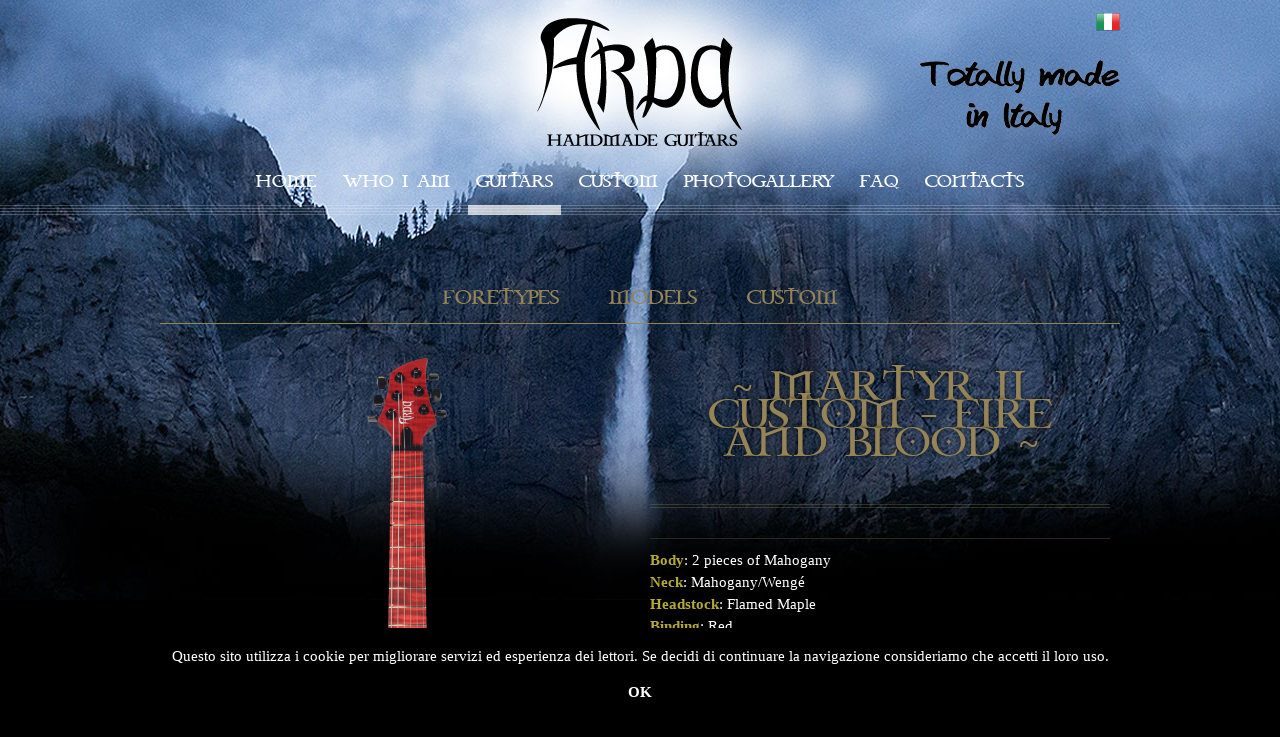

--- FILE ---
content_type: text/html; charset=UTF-8
request_url: http://ardaguitars.it/en/chitarre/52/martyr-ii-custom---fire-and-blood
body_size: 6465
content:
<!DOCTYPE html PUBLIC "-//W3C//DTD XHTML 1.0 Transitional//EN" "http://www.w3.org/TR/xhtml1/DTD/xhtml1-transitional.dtd">
<html xmlns="http://www.w3.org/1999/xhtml">
<head>

<meta http-equiv="Content-Type" content="text/html; charset=utf-8" />
<meta name="viewport" content="minimum-scale=1.0, maximum-scale=1.0, initial-scale=1.0, width=device-width, user-scalable=no">

<link rel="shortcut icon" href="http://ardaguitars.it/favicon.ico" />

<title>ARDA</title>

<meta name="description" content="Arda guitars">
<meta name="keywords" content="Arda guitars,guitars"><link href="http://ardaguitars.it/app/css/style.css" rel="stylesheet">
<link href="http://ardaguitars.it/app/css/jquery-ui.css" rel="stylesheet">
<link href="http://ardaguitars.it/app/css/icon.css" rel="stylesheet">

<link href="http://ardaguitars.it/app/css/application.css" rel="stylesheet">

<link rel="shortcut icon" href="http://ardaguitars.it/app/img/favicon.ico">

<script src="http://ardaguitars.it/app/js/jquery-1.9.0.min.js"></script>
<script src="http://ardaguitars.it/app/js/jquery-ui.js"></script>
<script src="http://ardaguitars.it/app/js/jquery.mousewheel-3.0.6.pack.js"></script>

<script src="http://ardaguitars.it/app/js/bxslider/jquery.bxslider.min.js"></script>

<script src="http://ardaguitars.it/app/js/carousel.js"></script>

<script src="http://ardaguitars.it/app/js/tinynav.js"></script>

<link href="http://ardaguitars.it/app/js/fancybox/jquery.fancybox.css" rel="stylesheet">
<script src="http://ardaguitars.it/app/js/fancybox/jquery.fancybox.pack.js"></script>

<script src="http://ardaguitars.it/app/js/Masonry/masonry.jquery.js"></script>

<script src="http://ardaguitars.it/app/js/iCheck-master/icheck.min.js"></script>
<link href="http://ardaguitars.it/app/js/iCheck-master/skins/square/square.css" rel="stylesheet">

<link href='http://fonts.googleapis.com/css?family=Lato:400,300,300italic,400italic,700,700italic' rel='stylesheet' type='text/css'>

<script src="http://ardaguitars.it/app/js/application.js"></script>


</head>

<body>

<div class="header">
		<div class="content toparealogo">
			<div class="span12 acenter">
				<div class="toplogo">
					<a href='http://ardaguitars.it/en/index'><img src='http://ardaguitars.it/app/img/logo.png' alt='Astute'></a>				</div>


			<div class="lang">
										<a href="http://ardaguitars.it/it/chitarre/52/martyr-ii-custom---fire-and-blood" tilte="italiano"><img src="http://ardaguitars.it/app/img/banner_it.png" alt="italiano"></a>
						
						

				</div>

				<div class="made">
					<img src='http://ardaguitars.it/app/img/italy.png' alt='Made in Italy'>				</div>
			</div>
		</div>
		<div class="menu">
			<div class="content">
				<div class="span12">
					<ul class='nav'>
<li class='principal '><a href='http://ardaguitars.it/en/index'>Home</a></li>
<li class='principal '><a href='http://ardaguitars.it/en/chi-sono'>Who I am</a></li>
<li class='principal active '><a href='http://ardaguitars.it/en/chitarre/2/cat/1/'>Guitars</a></li>
<li class='principal '><a href='http://ardaguitars.it/en/custom'>Custom</a></li>
<li class='principal '><a href='http://ardaguitars.it/en/gallery'>Photogallery</a></li>
<li class='principal '><a href='http://ardaguitars.it/en/faq'>faq</a></li>
<li class='principal last '><a href='http://ardaguitars.it/en/contatti'>Contacts</a></li>
</ul>
				</div>
			</div>
		</div>
</div>



<div id="main">
	
	
	<div class="content">
		
		<div class="sumbenuchitarre">
			<h2>

				<a href='http://ardaguitars.it/en/chitarre/1/pag/1'>Foretypes<!--  --></a><a href='http://ardaguitars.it/en/chitarre/2/cat/1'>Models<!-- cat --></a><a href='http://ardaguitars.it/en/chitarre/3/pag/1'>Custom<!--  --></a>
			</h2>
		</div>

		<div class="row">
			<div class="span12 nometipologia">
				
				
			</div>
		</div>

		<div class='row chitarre-lista chitarra-interna'><div class='span6 acenter'><a href='http://ardaguitars.it/en/chitarre/52/martyr-ii-custom---fire-and-blood' class='image-home'><img src='http://ardaguitars.it/app/repository/product/Liuteria_Arda_Guitars_Custom.png' alt='' class='img-80'></a></div><div class='span6'><h2 class='acenter'><a href='http://ardaguitars.it/en/chitarre/52/martyr-ii-custom---fire-and-blood'>~ Martyr II Custom - Fire and Blood ~</a></h2><div class='chitarra-info'><p><b>Body</b>: 2 pieces of Mahogany</p><p><b>Neck</b>: Mahogany/Wengé</p><p><b>Headstock</b>: Flamed Maple</p><p><b>Binding</b>: Red</p><p><b>Neck joint</b>: Bolt-on</p><p><b>Neck shape</b>: C thin</p><p><b>Neck thickness at 1st fret</b>: 19,5 mm</p><p><b>Neck thickness at 12th fret</b>: 21 mm</p><p><b>Fretboard</b>: Flamed Maple</p><p><b>Scale</b>: 25,5 inch</p><p><b>Radius</b>: 17 inch</p><p><b>Nut</b>: African Ebony</p><p><b>Truss rod</b>: 2 way</p><p><b>Side dots</b>: White, 2 mm</p><p><b>Frets</b>: 24 medium/highest stainless steel frets</p><p><b>Neck Humbucker</b>: Seymour Duncan SH-6</p><p><b>Bridge Humbucker</b>: Seymour Duncan SH-6</p><p><b>Bridge</b>: Schaller 3D-6 black</p><p><b>Tuners</b>: Schaller</p><p><b>Pots</b>: 500k</p><p><b>Switch pickup</b>: 3 way, nero</p><p><b>Knobs</b>: Metal with Abalone</p><p><b>Jack sacket</b>: Stereo</p><p><b>Strings</b>: .010 Dunlop</p><p><b>Guitars varnish</b>: Acrylic high-gloss</p><p><b>Plates varnish</b>: Acrylic high-gloss</p></div><div class='thumb gallery'><a href='http://ardaguitars.it/app/repository/product/Liuteria_Arda_Guitars_Handmade.png' class='image-home' target='_blank' rel='rella'><img src='http://ardaguitars.it/app/element/image.php?width=100&height=100&cropratio=100:100&image=http://ardaguitars.it/app/repository/product/Liuteria_Arda_Guitars_Handmade.png' alt=''></a><a href='http://ardaguitars.it/app/repository/product/Liuteria_Arda_Guitars_Custom.png' class='image-home' target='_blank' rel='rella'><img src='http://ardaguitars.it/app/element/image.php?width=100&height=100&cropratio=100:100&image=http://ardaguitars.it/app/repository/product/Liuteria_Arda_Guitars_Custom.png' alt=''></a><a href='http://ardaguitars.it/app/repository/product/Liuteria_Arda_Guitars_1 (7).jpg' class='image-home' target='_blank' rel='rella'><img src='http://ardaguitars.it/app/element/image.php?width=100&height=100&cropratio=100:100&image=http://ardaguitars.it/app/repository/product/Liuteria_Arda_Guitars_1 (7).jpg' alt=''></a><a href='http://ardaguitars.it/app/repository/product/Liuteria_Arda_Guitars_6 (18).jpg' class='image-home' target='_blank' rel='rella'><img src='http://ardaguitars.it/app/element/image.php?width=100&height=100&cropratio=100:100&image=http://ardaguitars.it/app/repository/product/Liuteria_Arda_Guitars_6 (18).jpg' alt=''></a><a href='http://ardaguitars.it/app/repository/product/Liuteria_Arda_Guitars_2 (19).jpg' class='image-home' target='_blank' rel='rella'><img src='http://ardaguitars.it/app/element/image.php?width=100&height=100&cropratio=100:100&image=http://ardaguitars.it/app/repository/product/Liuteria_Arda_Guitars_2 (19).jpg' alt=''></a><a href='http://ardaguitars.it/app/repository/product/Liuteria_Arda_Guitars_3 (23).jpg' class='image-home' target='_blank' rel='rella'><img src='http://ardaguitars.it/app/element/image.php?width=100&height=100&cropratio=100:100&image=http://ardaguitars.it/app/repository/product/Liuteria_Arda_Guitars_3 (23).jpg' alt=''></a><a href='http://ardaguitars.it/app/repository/product/Liuteria_Arda_Guitars_Custom (9).jpg' class='image-home' target='_blank' rel='rella'><img src='http://ardaguitars.it/app/element/image.php?width=100&height=100&cropratio=100:100&image=http://ardaguitars.it/app/repository/product/Liuteria_Arda_Guitars_Custom (9).jpg' alt=''></a><a href='http://ardaguitars.it/app/repository/product/Liuteria_Arda_Guitars_7 (18).jpg' class='image-home' target='_blank' rel='rella'><img src='http://ardaguitars.it/app/element/image.php?width=100&height=100&cropratio=100:100&image=http://ardaguitars.it/app/repository/product/Liuteria_Arda_Guitars_7 (18).jpg' alt=''></a><a href='http://ardaguitars.it/app/repository/product/Liuteria_Arda_Guitars_8 (14).jpg' class='image-home' target='_blank' rel='rella'><img src='http://ardaguitars.it/app/element/image.php?width=100&height=100&cropratio=100:100&image=http://ardaguitars.it/app/repository/product/Liuteria_Arda_Guitars_8 (14).jpg' alt=''></a><a href='http://ardaguitars.it/app/repository/product/Liuteria_Arda_Guitars_4' class='image-home' target='_blank' rel='rella'><img src='http://ardaguitars.it/app/element/image.php?width=100&height=100&cropratio=100:100&image=http://ardaguitars.it/app/repository/product/Liuteria_Arda_Guitars_4' alt=''></a><a href='http://ardaguitars.it/app/repository/product/Liuteria_Arda_Guitars_5 (22).jpg' class='image-home' target='_blank' rel='rella'><img src='http://ardaguitars.it/app/element/image.php?width=100&height=100&cropratio=100:100&image=http://ardaguitars.it/app/repository/product/Liuteria_Arda_Guitars_5 (22).jpg' alt=''></a><a href='http://ardaguitars.it/app/repository/product/Liuteria_Arda_Guitars_Handmade (5).jpg' class='image-home' target='_blank' rel='rella'><img src='http://ardaguitars.it/app/element/image.php?width=100&height=100&cropratio=100:100&image=http://ardaguitars.it/app/repository/product/Liuteria_Arda_Guitars_Handmade (5).jpg' alt=''></a><a href='http://ardaguitars.it/app/repository/product/Liuteria_Arda_Guitars_4 (23).jpg' class='image-home' target='_blank' rel='rella'><img src='http://ardaguitars.it/app/element/image.php?width=100&height=100&cropratio=100:100&image=http://ardaguitars.it/app/repository/product/Liuteria_Arda_Guitars_4 (23).jpg' alt=''></a><a href='http://ardaguitars.it/app/repository/product/Liuteria_Arda_Guitars_8 (15).jpg' class='image-home' target='_blank' rel='rella'><img src='http://ardaguitars.it/app/element/image.php?width=100&height=100&cropratio=100:100&image=http://ardaguitars.it/app/repository/product/Liuteria_Arda_Guitars_8 (15).jpg' alt=''></a><a href='http://ardaguitars.it/app/repository/product/Liuteria_Arda_Guitars_5 (21).jpg' class='image-home' target='_blank' rel='rella'><img src='http://ardaguitars.it/app/element/image.php?width=100&height=100&cropratio=100:100&image=http://ardaguitars.it/app/repository/product/Liuteria_Arda_Guitars_5 (21).jpg' alt=''></a><a href='http://ardaguitars.it/app/repository/product/Liuteria_Arda_Guitars_6 (19).jpg' class='image-home' target='_blank' rel='rella'><img src='http://ardaguitars.it/app/element/image.php?width=100&height=100&cropratio=100:100&image=http://ardaguitars.it/app/repository/product/Liuteria_Arda_Guitars_6 (19).jpg' alt=''></a><a href='http://ardaguitars.it/app/repository/product/Liuteria_Arda_Guitars (19).jpg' class='image-home' target='_blank' rel='rella'><img src='http://ardaguitars.it/app/element/image.php?width=100&height=100&cropratio=100:100&image=http://ardaguitars.it/app/repository/product/Liuteria_Arda_Guitars (19).jpg' alt=''></a><a href='http://ardaguitars.it/app/repository/product/Liuteria_Arda_Guitars_7 (19).jpg' class='image-home' target='_blank' rel='rella'><img src='http://ardaguitars.it/app/element/image.php?width=100&height=100&cropratio=100:100&image=http://ardaguitars.it/app/repository/product/Liuteria_Arda_Guitars_7 (19).jpg' alt=''></a><a href='http://ardaguitars.it/app/repository/product/Liuteria_Arda_Guitars_9 (14).jpg' class='image-home' target='_blank' rel='rella'><img src='http://ardaguitars.it/app/element/image.php?width=100&height=100&cropratio=100:100&image=http://ardaguitars.it/app/repository/product/Liuteria_Arda_Guitars_9 (14).jpg' alt=''></a><a href='http://ardaguitars.it/app/repository/product/Liuteria_Arda_Guitars_9 (13).jpg' class='image-home' target='_blank' rel='rella'><img src='http://ardaguitars.it/app/element/image.php?width=100&height=100&cropratio=100:100&image=http://ardaguitars.it/app/repository/product/Liuteria_Arda_Guitars_9 (13).jpg' alt=''></a><a href='http://ardaguitars.it/app/repository/product/Liuteria_Arda_Guitars_10 (10).jpg' class='image-home' target='_blank' rel='rella'><img src='http://ardaguitars.it/app/element/image.php?width=100&height=100&cropratio=100:100&image=http://ardaguitars.it/app/repository/product/Liuteria_Arda_Guitars_10 (10).jpg' alt=''></a></div></div></div>
	</div>
	

</div>
<div class="slider-home acenter">
	<ul class='bottom-slider'>
	<li>
<a href='http://ardaguitars.it/en/chitarre/108/martyr-asia-custom' class='image-home'><img src='http://ardaguitars.it/app/element/image.php?width=200&image=http://ardaguitars.it/app/repository/product/Arda_Guitars_poplar.png' alt=''></a><h2>Martyr Asia Custom</h2>
<div class='info-box'><a href='http://ardaguitars.it/en/chitarre/108/martyr-asia-custom'>~ info ~</a></h2>
</li>
<li>
<a href='http://ardaguitars.it/en/chitarre/76/monarch-custom' class='image-home'><img src='http://ardaguitars.it/app/element/image.php?width=200&image=http://ardaguitars.it/app/repository/product/Arda-Guitars-Top.png' alt=''></a><h2>Monarch Custom</h2>
<div class='info-box'><a href='http://ardaguitars.it/en/chitarre/76/monarch-custom'>~ info ~</a></h2>
</li>
<li>
<a href='http://ardaguitars.it/en/chitarre/80/summit-futhark-custom' class='image-home'><img src='http://ardaguitars.it/app/element/image.php?width=200&image=http://ardaguitars.it/app/repository/product/Arda-Guitars (8).png' alt=''></a><h2> Summit Futhark Custom</h2>
<div class='info-box'><a href='http://ardaguitars.it/en/chitarre/80/summit-futhark-custom'>~ info ~</a></h2>
</li>
<li>
<a href='http://ardaguitars.it/en/chitarre/43/martyr-ii-custom-es' class='image-home'><img src='http://ardaguitars.it/app/element/image.php?width=200&image=http://ardaguitars.it/app/repository/product/Liuteria_Arda_Guitars_Custom_.png' alt=''></a><h2>Martyr II Custom ES</h2>
<div class='info-box'><a href='http://ardaguitars.it/en/chitarre/43/martyr-ii-custom-es'>~ info ~</a></h2>
</li>
<li>
<a href='http://ardaguitars.it/en/chitarre/89/martyr-shrouded-custom-7' class='image-home'><img src='http://ardaguitars.it/app/element/image.php?width=200&image=http://ardaguitars.it/app/repository/product/Arda-Guitars-2 (3).png' alt=''></a><h2>Martyr Shrouded Custom 7</h2>
<div class='info-box'><a href='http://ardaguitars.it/en/chitarre/89/martyr-shrouded-custom-7'>~ info ~</a></h2>
</li>
<li>
<a href='http://ardaguitars.it/en/chitarre/30/shield-majestic-fanned-7' class='image-home'><img src='http://ardaguitars.it/app/element/image.php?width=200&image=http://ardaguitars.it/app/repository/product/Liuteria Arda Guitars 10.png' alt=''></a><h2>Shield Majestic Fanned 7</h2>
<div class='info-box'><a href='http://ardaguitars.it/en/chitarre/30/shield-majestic-fanned-7'>~ info ~</a></h2>
</li>
<li>
<a href='http://ardaguitars.it/en/chitarre/42/summit-custom-dem' class='image-home'><img src='http://ardaguitars.it/app/element/image.php?width=200&image=http://ardaguitars.it/app/repository/product/Arda-Guitars-2.png' alt=''></a><h2>Summit Custom Dem</h2>
<div class='info-box'><a href='http://ardaguitars.it/en/chitarre/42/summit-custom-dem'>~ info ~</a></h2>
</li>
<li>
<a href='http://ardaguitars.it/en/chitarre/124/martyr-p---blood-eagle---custom' class='image-home'><img src='http://ardaguitars.it/app/element/image.php?width=200&image=http://ardaguitars.it/app/repository/product/Liuteria_Arda_Guitars (7).png' alt=''></a><h2>Martyr P - Blood Eagle - Custom</h2>
<div class='info-box'><a href='http://ardaguitars.it/en/chitarre/124/martyr-p---blood-eagle---custom'>~ info ~</a></h2>
</li>
<li>
<a href='http://ardaguitars.it/en/chitarre/51/martyr-ii-custom-shoreline' class='image-home'><img src='http://ardaguitars.it/app/element/image.php?width=200&image=http://ardaguitars.it/app/repository/product/Liuteria_Arda_Guitars (2).png' alt=''></a><h2>Martyr II Custom Shoreline </h2>
<div class='info-box'><a href='http://ardaguitars.it/en/chitarre/51/martyr-ii-custom-shoreline'>~ info ~</a></h2>
</li>
<li>
<a href='http://ardaguitars.it/en/chitarre/41/martyr-ii-custom' class='image-home'><img src='http://ardaguitars.it/app/element/image.php?width=200&image=http://ardaguitars.it/app/repository/product/Arda_Guitars (1).png' alt=''></a><h2>Martyr II Custom</h2>
<div class='info-box'><a href='http://ardaguitars.it/en/chitarre/41/martyr-ii-custom'>~ info ~</a></h2>
</li>
<li>
<a href='http://ardaguitars.it/en/chitarre/57/martyr-ii-fire-and-blood-custom-7' class='image-home'><img src='http://ardaguitars.it/app/element/image.php?width=200&image=http://ardaguitars.it/app/repository/product/Arda-Guitars (5).png' alt=''></a><h2>Martyr II Fire and Blood Custom 7</h2>
<div class='info-box'><a href='http://ardaguitars.it/en/chitarre/57/martyr-ii-fire-and-blood-custom-7'>~ info ~</a></h2>
</li>
<li>
<a href='http://ardaguitars.it/en/chitarre/83/martyr-ii-rebel-custom-7' class='image-home'><img src='http://ardaguitars.it/app/element/image.php?width=200&image=http://ardaguitars.it/app/repository/product/Arda-Guitars-Rebel.png' alt=''></a><h2>Martyr II Rebel Custom 7</h2>
<div class='info-box'><a href='http://ardaguitars.it/en/chitarre/83/martyr-ii-rebel-custom-7'>~ info ~</a></h2>
</li>
<li>
<a href='http://ardaguitars.it/en/chitarre/19/martyr-balrog-sh' class='image-home'><img src='http://ardaguitars.it/app/element/image.php?width=200&image=http://ardaguitars.it/app/repository/product/Arda_1.png' alt=''></a><h2>Martyr Balrog SH</h2>
<div class='info-box'><a href='http://ardaguitars.it/en/chitarre/19/martyr-balrog-sh'>~ info ~</a></h2>
</li>
<li>
<a href='http://ardaguitars.it/en/chitarre/27/summit-refinet' class='image-home'><img src='http://ardaguitars.it/app/element/image.php?width=200&image=http://ardaguitars.it/app/repository/product/Summit_Arda_Guitars copia (1).png' alt=''></a><h2>Summit Refinet</h2>
<div class='info-box'><a href='http://ardaguitars.it/en/chitarre/27/summit-refinet'>~ info ~</a></h2>
</li>
<li>
<a href='http://ardaguitars.it/en/chitarre/119/martyr-p---witch-king---custom' class='image-home'><img src='http://ardaguitars.it/app/element/image.php?width=200&image=http://ardaguitars.it/app/repository/product/Arda-Guitars-matt.png' alt=''></a><h2>Martyr P - Witch-king - Custom</h2>
<div class='info-box'><a href='http://ardaguitars.it/en/chitarre/119/martyr-p---witch-king---custom'>~ info ~</a></h2>
</li>
<li>
<a href='http://ardaguitars.it/en/chitarre/90/realm-custom-2' class='image-home'><img src='http://ardaguitars.it/app/element/image.php?width=200&image=http://ardaguitars.it/app/repository/product/Arda_Guitars_22 (1).png' alt=''></a><h2>Realm Custom 2</h2>
<div class='info-box'><a href='http://ardaguitars.it/en/chitarre/90/realm-custom-2'>~ info ~</a></h2>
</li>
<li>
<a href='http://ardaguitars.it/en/chitarre/50/martyr-ii-custom-emperador-dark' class='image-home'><img src='http://ardaguitars.it/app/element/image.php?width=200&image=http://ardaguitars.it/app/repository/product/Liuteria-Arda-Guitars-2.png' alt=''></a><h2>Martyr II Custom Emperador Dark </h2>
<div class='info-box'><a href='http://ardaguitars.it/en/chitarre/50/martyr-ii-custom-emperador-dark'>~ info ~</a></h2>
</li>
<li>
<a href='http://ardaguitars.it/en/chitarre/23/shield-royal-26-reverse' class='image-home'><img src='http://ardaguitars.it/app/element/image.php?width=200&image=http://ardaguitars.it/app/repository/product/Shield.png' alt=''></a><h2>Shield Royal 26 Reverse</h2>
<div class='info-box'><a href='http://ardaguitars.it/en/chitarre/23/shield-royal-26-reverse'>~ info ~</a></h2>
</li>
<li>
<a href='http://ardaguitars.it/en/chitarre/99/martyr-ii-lament-custom' class='image-home'><img src='http://ardaguitars.it/app/element/image.php?width=200&image=http://ardaguitars.it/app/repository/product/Arda_Guitars_12 (1).png' alt=''></a><h2>Martyr II Lament Custom</h2>
<div class='info-box'><a href='http://ardaguitars.it/en/chitarre/99/martyr-ii-lament-custom'>~ info ~</a></h2>
</li>
<li>
<a href='http://ardaguitars.it/en/chitarre/137/gray-pme-custom-7' class='image-home'><img src='http://ardaguitars.it/app/element/image.php?width=200&image=http://ardaguitars.it/app/repository/product/sfumata (3).png' alt=''></a><h2>Gray PME Custom 7</h2>
<div class='info-box'><a href='http://ardaguitars.it/en/chitarre/137/gray-pme-custom-7'>~ info ~</a></h2>
</li>
<li>
<a href='http://ardaguitars.it/en/chitarre/113/martyr-krigsgalrd-custom' class='image-home'><img src='http://ardaguitars.it/app/element/image.php?width=200&image=http://ardaguitars.it/app/repository/product/arda-guitars-6.png' alt=''></a><h2>Martyr Krigsgalrd Custom</h2>
<div class='info-box'><a href='http://ardaguitars.it/en/chitarre/113/martyr-krigsgalrd-custom'>~ info ~</a></h2>
</li>
<li>
<a href='http://ardaguitars.it/en/chitarre/104/amante-custom' class='image-home'><img src='http://ardaguitars.it/app/element/image.php?width=200&image=http://ardaguitars.it/app/repository/product/Arda-Guitars-7.png' alt=''></a><h2>Amante Custom</h2>
<div class='info-box'><a href='http://ardaguitars.it/en/chitarre/104/amante-custom'>~ info ~</a></h2>
</li>
<li>
<a href='http://ardaguitars.it/en/chitarre/45/martyr-ii-custom-althea' class='image-home'><img src='http://ardaguitars.it/app/element/image.php?width=200&image=http://ardaguitars.it/app/repository/product/Liuteria-Arda-Guitars-12.png' alt=''></a><h2>Martyr II Custom Althea</h2>
<div class='info-box'><a href='http://ardaguitars.it/en/chitarre/45/martyr-ii-custom-althea'>~ info ~</a></h2>
</li>
<li>
<a href='http://ardaguitars.it/en/chitarre/69/ragnarok-custom' class='image-home'><img src='http://ardaguitars.it/app/element/image.php?width=200&image=http://ardaguitars.it/app/repository/product/Arda_Guitars_4.png' alt=''></a><h2>Ragnarok Custom</h2>
<div class='info-box'><a href='http://ardaguitars.it/en/chitarre/69/ragnarok-custom'>~ info ~</a></h2>
</li>
<li>
<a href='http://ardaguitars.it/en/chitarre/24/martyr-wood' class='image-home'><img src='http://ardaguitars.it/app/element/image.php?width=200&image=http://ardaguitars.it/app/repository/product/Arda.png' alt=''></a><h2>Martyr Wood</h2>
<div class='info-box'><a href='http://ardaguitars.it/en/chitarre/24/martyr-wood'>~ info ~</a></h2>
</li>
<li>
<a href='http://ardaguitars.it/en/chitarre/84/martyr-ii-akallabeth-custom' class='image-home'><img src='http://ardaguitars.it/app/element/image.php?width=200&image=http://ardaguitars.it/app/repository/product/Arda-Guitars-4 (1).png' alt=''></a><h2>Martyr II Akallabeth Custom</h2>
<div class='info-box'><a href='http://ardaguitars.it/en/chitarre/84/martyr-ii-akallabeth-custom'>~ info ~</a></h2>
</li>
<li>
<a href='http://ardaguitars.it/en/chitarre/120/martyr-ii-burst-custom' class='image-home'><img src='http://ardaguitars.it/app/element/image.php?width=200&image=http://ardaguitars.it/app/repository/product/Liuteria-Arda-Guitars-6 (1).png' alt=''></a><h2>Martyr II Burst Custom</h2>
<div class='info-box'><a href='http://ardaguitars.it/en/chitarre/120/martyr-ii-burst-custom'>~ info ~</a></h2>
</li>
<li>
<a href='http://ardaguitars.it/en/chitarre/115/martyr-war-of-wrath-custom' class='image-home'><img src='http://ardaguitars.it/app/element/image.php?width=200&image=http://ardaguitars.it/app/repository/product/Arda-Guitars-Custom (6).png' alt=''></a><h2>Martyr War of Wrath Custom</h2>
<div class='info-box'><a href='http://ardaguitars.it/en/chitarre/115/martyr-war-of-wrath-custom'>~ info ~</a></h2>
</li>
<li>
<a href='http://ardaguitars.it/en/chitarre/15/martyr-leaf-7' class='image-home'><img src='http://ardaguitars.it/app/element/image.php?width=200&image=http://ardaguitars.it/app/repository/product/Arda-Guitars (1).png' alt=''></a><h2>Martyr Leaf 7</h2>
<div class='info-box'><a href='http://ardaguitars.it/en/chitarre/15/martyr-leaf-7'>~ info ~</a></h2>
</li>
<li>
<a href='http://ardaguitars.it/en/chitarre/26/martyr-klauth-bolt-on-thru' class='image-home'><img src='http://ardaguitars.it/app/element/image.php?width=200&image=http://ardaguitars.it/app/repository/product/Arda_Martyr_Klauth.png' alt=''></a><h2>Martyr Klauth Bolt-on thru</h2>
<div class='info-box'><a href='http://ardaguitars.it/en/chitarre/26/martyr-klauth-bolt-on-thru'>~ info ~</a></h2>
</li>
<li>
<a href='http://ardaguitars.it/en/chitarre/66/martyr-ii-hydra-custom' class='image-home'><img src='http://ardaguitars.it/app/element/image.php?width=200&image=http://ardaguitars.it/app/repository/product/Arda_Guitars_7 (1).png' alt=''></a><h2>Martyr II Hydra Custom</h2>
<div class='info-box'><a href='http://ardaguitars.it/en/chitarre/66/martyr-ii-hydra-custom'>~ info ~</a></h2>
</li>
<li>
<a href='http://ardaguitars.it/en/chitarre/56/alpha-e-omega-custom' class='image-home'><img src='http://ardaguitars.it/app/element/image.php?width=200&image=http://ardaguitars.it/app/repository/product/Liuteria_Arda_Guitars_8.png' alt=''></a><h2>Alpha e Omega Custom</h2>
<div class='info-box'><a href='http://ardaguitars.it/en/chitarre/56/alpha-e-omega-custom'>~ info ~</a></h2>
</li>
<li>
<a href='http://ardaguitars.it/en/chitarre/107/martyr-ii-moonlight-murder-custom' class='image-home'><img src='http://ardaguitars.it/app/element/image.php?width=200&image=http://ardaguitars.it/app/repository/product/Arda-Guitars-10.png' alt=''></a><h2>Martyr II Moonlight Murder Custom</h2>
<div class='info-box'><a href='http://ardaguitars.it/en/chitarre/107/martyr-ii-moonlight-murder-custom'>~ info ~</a></h2>
</li>
<li>
<a href='http://ardaguitars.it/en/chitarre/14/ardor' class='image-home'><img src='http://ardaguitars.it/app/element/image.php?width=200&image=http://ardaguitars.it/app/repository/product/Ardor.png' alt=''></a><h2>Ardor</h2>
<div class='info-box'><a href='http://ardaguitars.it/en/chitarre/14/ardor'>~ info ~</a></h2>
</li>
<li>
<a href='http://ardaguitars.it/en/chitarre/53/martyr-ii-custom-autumn-7' class='image-home'><img src='http://ardaguitars.it/app/element/image.php?width=200&image=http://ardaguitars.it/app/repository/product/Arda_Guitars_10.png' alt=''></a><h2>Martyr II Custom Autumn 7</h2>
<div class='info-box'><a href='http://ardaguitars.it/en/chitarre/53/martyr-ii-custom-autumn-7'>~ info ~</a></h2>
</li>
<li>
<a href='http://ardaguitars.it/en/chitarre/101/martyr-ii-trinity-custom' class='image-home'><img src='http://ardaguitars.it/app/element/image.php?width=200&image=http://ardaguitars.it/app/repository/product/Arda_Guitars_8 (1).png' alt=''></a><h2>Martyr II Trinity Custom</h2>
<div class='info-box'><a href='http://ardaguitars.it/en/chitarre/101/martyr-ii-trinity-custom'>~ info ~</a></h2>
</li>
<li>
<a href='http://ardaguitars.it/en/chitarre/75/summit-depth-custom' class='image-home'><img src='http://ardaguitars.it/app/element/image.php?width=200&image=http://ardaguitars.it/app/repository/product/Arda_Guitars_Custom (1).png' alt=''></a><h2>Summit Depth Custom</h2>
<div class='info-box'><a href='http://ardaguitars.it/en/chitarre/75/summit-depth-custom'>~ info ~</a></h2>
</li>
<li>
<a href='http://ardaguitars.it/en/chitarre/103/summit-nc-custom' class='image-home'><img src='http://ardaguitars.it/app/element/image.php?width=200&image=http://ardaguitars.it/app/repository/product/Arda-Guitars-Liuteriz.png' alt=''></a><h2>Summit NC Custom</h2>
<div class='info-box'><a href='http://ardaguitars.it/en/chitarre/103/summit-nc-custom'>~ info ~</a></h2>
</li>
<li>
<a href='http://ardaguitars.it/en/chitarre/62/malice-refined-custom.' class='image-home'><img src='http://ardaguitars.it/app/element/image.php?width=200&image=http://ardaguitars.it/app/repository/product/Arda_Guitars_6.png' alt=''></a><h2>Malice Refined Custom.</h2>
<div class='info-box'><a href='http://ardaguitars.it/en/chitarre/62/malice-refined-custom.'>~ info ~</a></h2>
</li>
<li>
<a href='http://ardaguitars.it/en/chitarre/18/martyr-storm' class='image-home'><img src='http://ardaguitars.it/app/element/image.php?width=200&image=http://ardaguitars.it/app/repository/product/Arda_Storm.png' alt=''></a><h2>Martyr Storm</h2>
<div class='info-box'><a href='http://ardaguitars.it/en/chitarre/18/martyr-storm'>~ info ~</a></h2>
</li>
<li>
<a href='http://ardaguitars.it/en/chitarre/94/noctua-custom-7' class='image-home'><img src='http://ardaguitars.it/app/element/image.php?width=200&image=http://ardaguitars.it/app/repository/product/Arda_Guitars_128.png' alt=''></a><h2>Noctua Custom 7</h2>
<div class='info-box'><a href='http://ardaguitars.it/en/chitarre/94/noctua-custom-7'>~ info ~</a></h2>
</li>
<li>
<a href='http://ardaguitars.it/en/chitarre/87/violet-custom' class='image-home'><img src='http://ardaguitars.it/app/element/image.php?width=200&image=http://ardaguitars.it/app/repository/product/Arda-Guitars-First.png' alt=''></a><h2>Violet Custom</h2>
<div class='info-box'><a href='http://ardaguitars.it/en/chitarre/87/violet-custom'>~ info ~</a></h2>
</li>
<li>
<a href='http://ardaguitars.it/en/chitarre/46/martyr-ii-custom-black-winter-7' class='image-home'><img src='http://ardaguitars.it/app/element/image.php?width=200&image=http://ardaguitars.it/app/repository/product/Liuteria-Arda-Guitars-14.png' alt=''></a><h2>Martyr II Custom Black Winter 7</h2>
<div class='info-box'><a href='http://ardaguitars.it/en/chitarre/46/martyr-ii-custom-black-winter-7'>~ info ~</a></h2>
</li>
<li>
<a href='http://ardaguitars.it/en/chitarre/95/aini-deep-forest-custom' class='image-home'><img src='http://ardaguitars.it/app/element/image.php?width=200&image=http://ardaguitars.it/app/repository/product/Arda_Guitars_6 (1).png' alt=''></a><h2>Aini Deep Forest Custom</h2>
<div class='info-box'><a href='http://ardaguitars.it/en/chitarre/95/aini-deep-forest-custom'>~ info ~</a></h2>
</li>
<li>
<a href='http://ardaguitars.it/en/chitarre/72/valiant-inside-custom' class='image-home'><img src='http://ardaguitars.it/app/element/image.php?width=200&image=http://ardaguitars.it/app/repository/product/Arda-Guitars-4.png' alt=''></a><h2>Valiant Inside Custom</h2>
<div class='info-box'><a href='http://ardaguitars.it/en/chitarre/72/valiant-inside-custom'>~ info ~</a></h2>
</li>
<li>
<a href='http://ardaguitars.it/en/chitarre/59/equilibrium-fanned-custom' class='image-home'><img src='http://ardaguitars.it/app/element/image.php?width=200&image=http://ardaguitars.it/app/repository/product/Arda-Guitars-Custom.png' alt=''></a><h2>Equilibrium Fanned Custom</h2>
<div class='info-box'><a href='http://ardaguitars.it/en/chitarre/59/equilibrium-fanned-custom'>~ info ~</a></h2>
</li>
<li>
<a href='http://ardaguitars.it/en/chitarre/73/wayfarer-mordor-custom-5' class='image-home'><img src='http://ardaguitars.it/app/element/image.php?width=200&image=http://ardaguitars.it/app/repository/product/Arda-Guitars-Bass.png' alt=''></a><h2>Wayfarer Mordor Custom 5</h2>
<div class='info-box'><a href='http://ardaguitars.it/en/chitarre/73/wayfarer-mordor-custom-5'>~ info ~</a></h2>
</li>
<li>
<a href='http://ardaguitars.it/en/chitarre/37/summit-arcane-7' class='image-home'><img src='http://ardaguitars.it/app/element/image.php?width=200&image=http://ardaguitars.it/app/repository/product/Liuteria Arda Guitars (2).png' alt=''></a><h2>Summit Arcane 7</h2>
<div class='info-box'><a href='http://ardaguitars.it/en/chitarre/37/summit-arcane-7'>~ info ~</a></h2>
</li>
<li>
<a href='http://ardaguitars.it/en/chitarre/78/martyr-ii-mother-of-dragons-custom' class='image-home'><img src='http://ardaguitars.it/app/element/image.php?width=200&image=http://ardaguitars.it/app/repository/product/Arda-Guitars-2 (2).png' alt=''></a><h2>Martyr II Mother of Dragons Custom</h2>
<div class='info-box'><a href='http://ardaguitars.it/en/chitarre/78/martyr-ii-mother-of-dragons-custom'>~ info ~</a></h2>
</li>
<li>
<a href='http://ardaguitars.it/en/chitarre/29/summit-sylvan' class='image-home'><img src='http://ardaguitars.it/app/element/image.php?width=200&image=http://ardaguitars.it/app/repository/product/Liuteria Arda Guitars (1).png' alt=''></a><h2>Summit Sylvan</h2>
<div class='info-box'><a href='http://ardaguitars.it/en/chitarre/29/summit-sylvan'>~ info ~</a></h2>
</li>
<li>
<a href='http://ardaguitars.it/en/chitarre/40/martyr-custom-klauth' class='image-home'><img src='http://ardaguitars.it/app/element/image.php?width=200&image=http://ardaguitars.it/app/repository/product/sfumata (1).png' alt=''></a><h2>Martyr Custom Klauth </h2>
<div class='info-box'><a href='http://ardaguitars.it/en/chitarre/40/martyr-custom-klauth'>~ info ~</a></h2>
</li>
<li>
<a href='http://ardaguitars.it/en/chitarre/116/martyr-celtic-tree-custom' class='image-home'><img src='http://ardaguitars.it/app/element/image.php?width=200&image=http://ardaguitars.it/app/repository/product/Arda-Guitars-17.png' alt=''></a><h2>Martyr Celtic Tree Custom</h2>
<div class='info-box'><a href='http://ardaguitars.it/en/chitarre/116/martyr-celtic-tree-custom'>~ info ~</a></h2>
</li>
<li>
<a href='http://ardaguitars.it/en/chitarre/21/berserkr-8' class='image-home'><img src='http://ardaguitars.it/app/element/image.php?width=200&image=http://ardaguitars.it/app/repository/product/sfumata.png' alt=''></a><h2>Berserkr 8</h2>
<div class='info-box'><a href='http://ardaguitars.it/en/chitarre/21/berserkr-8'>~ info ~</a></h2>
</li>
<li>
<a href='http://ardaguitars.it/en/chitarre/36/summit-classy' class='image-home'><img src='http://ardaguitars.it/app/element/image.php?width=200&image=http://ardaguitars.it/app/repository/product/Arda-Guitars-Liuteria (1).png' alt=''></a><h2>Summit Classy</h2>
<div class='info-box'><a href='http://ardaguitars.it/en/chitarre/36/summit-classy'>~ info ~</a></h2>
</li>
<li>
<a href='http://ardaguitars.it/en/chitarre/58/martyr-ii-charm' class='image-home'><img src='http://ardaguitars.it/app/element/image.php?width=200&image=http://ardaguitars.it/app/repository/product/Arda_Guitars_Schaller.png' alt=''></a><h2>Martyr II Charm</h2>
<div class='info-box'><a href='http://ardaguitars.it/en/chitarre/58/martyr-ii-charm'>~ info ~</a></h2>
</li>
<li>
<a href='http://ardaguitars.it/en/chitarre/106/martyr-messenger-custom' class='image-home'><img src='http://ardaguitars.it/app/element/image.php?width=200&image=http://ardaguitars.it/app/repository/product/Arda-Guitars-7 (1).png' alt=''></a><h2>Martyr Messenger Custom</h2>
<div class='info-box'><a href='http://ardaguitars.it/en/chitarre/106/martyr-messenger-custom'>~ info ~</a></h2>
</li>
<li>
<a href='http://ardaguitars.it/en/chitarre/49/martyr-custom-moonlight-7' class='image-home'><img src='http://ardaguitars.it/app/element/image.php?width=200&image=http://ardaguitars.it/app/repository/product/Liuteria-Arda-Guitars-Hannes_Schaller_2.png' alt=''></a><h2>Martyr Custom Moonlight 7</h2>
<div class='info-box'><a href='http://ardaguitars.it/en/chitarre/49/martyr-custom-moonlight-7'>~ info ~</a></h2>
</li>
<li>
<a href='http://ardaguitars.it/en/chitarre/32/martyr-black-winter' class='image-home'><img src='http://ardaguitars.it/app/element/image.php?width=200&image=http://ardaguitars.it/app/repository/product/Liuteria-Arda-Guitars-Custom.png' alt=''></a><h2>Martyr Black Winter</h2>
<div class='info-box'><a href='http://ardaguitars.it/en/chitarre/32/martyr-black-winter'>~ info ~</a></h2>
</li>
<li>
<a href='http://ardaguitars.it/en/chitarre/60/shield-sentinel-custom' class='image-home'><img src='http://ardaguitars.it/app/element/image.php?width=200&image=http://ardaguitars.it/app/repository/product/Arda_Guitars_Liuteria_8 (1).png' alt=''></a><h2>Shield Sentinel Custom</h2>
<div class='info-box'><a href='http://ardaguitars.it/en/chitarre/60/shield-sentinel-custom'>~ info ~</a></h2>
</li>
<li>
<a href='http://ardaguitars.it/en/chitarre/98/martyr-ii-augustine-custom' class='image-home'><img src='http://ardaguitars.it/app/element/image.php?width=200&image=http://ardaguitars.it/app/repository/product/Arda_Guitars_689.png' alt=''></a><h2>Martyr II Augustine Custom</h2>
<div class='info-box'><a href='http://ardaguitars.it/en/chitarre/98/martyr-ii-augustine-custom'>~ info ~</a></h2>
</li>
<li>
<a href='http://ardaguitars.it/en/chitarre/61/martyr-ii-paradox-custom-7' class='image-home'><img src='http://ardaguitars.it/app/element/image.php?width=200&image=http://ardaguitars.it/app/repository/product/Arda-guitars-custom.png' alt=''></a><h2>Martyr II Paradox Custom 7</h2>
<div class='info-box'><a href='http://ardaguitars.it/en/chitarre/61/martyr-ii-paradox-custom-7'>~ info ~</a></h2>
</li>
<li>
<a href='http://ardaguitars.it/en/chitarre/112/onset-purple-nebula-custom' class='image-home'><img src='http://ardaguitars.it/app/element/image.php?width=200&image=http://ardaguitars.it/app/repository/product/Arda-guitars-top.png' alt=''></a><h2>Onset Purple Nebula Custom</h2>
<div class='info-box'><a href='http://ardaguitars.it/en/chitarre/112/onset-purple-nebula-custom'>~ info ~</a></h2>
</li>
<li>
<a href='http://ardaguitars.it/en/chitarre/47/martyr-custom-phoenix' class='image-home'><img src='http://ardaguitars.it/app/element/image.php?width=200&image=http://ardaguitars.it/app/repository/product/Liuteria-Arda-Guitars-11.png' alt=''></a><h2>Martyr Custom Phoenix </h2>
<div class='info-box'><a href='http://ardaguitars.it/en/chitarre/47/martyr-custom-phoenix'>~ info ~</a></h2>
</li>
<li>
<a href='http://ardaguitars.it/en/chitarre/117/martyr-runic-custom' class='image-home'><img src='http://ardaguitars.it/app/element/image.php?width=200&image=http://ardaguitars.it/app/repository/product/Arda-Guitars-5.png' alt=''></a><h2>Martyr Runic Custom</h2>
<div class='info-box'><a href='http://ardaguitars.it/en/chitarre/117/martyr-runic-custom'>~ info ~</a></h2>
</li>
<li>
<a href='http://ardaguitars.it/en/chitarre/91/summit-arcane-s-custom' class='image-home'><img src='http://ardaguitars.it/app/element/image.php?width=200&image=http://ardaguitars.it/app/repository/product/Arda_Guitars_108.png' alt=''></a><h2>Summit Arcane S Custom</h2>
<div class='info-box'><a href='http://ardaguitars.it/en/chitarre/91/summit-arcane-s-custom'>~ info ~</a></h2>
</li>
<li>
<a href='http://ardaguitars.it/en/chitarre/88/cazurra-custom' class='image-home'><img src='http://ardaguitars.it/app/element/image.php?width=200&image=http://ardaguitars.it/app/repository/product/Arda-Guitars-Evertune-2.png' alt=''></a><h2>Cazurra Custom</h2>
<div class='info-box'><a href='http://ardaguitars.it/en/chitarre/88/cazurra-custom'>~ info ~</a></h2>
</li>
<li>
<a href='http://ardaguitars.it/en/chitarre/79/northern-lake-custom' class='image-home'><img src='http://ardaguitars.it/app/element/image.php?width=200&image=http://ardaguitars.it/app/repository/product/Arda-Guitars-Lake.png' alt=''></a><h2>Northern Lake Custom</h2>
<div class='info-box'><a href='http://ardaguitars.it/en/chitarre/79/northern-lake-custom'>~ info ~</a></h2>
</li>
<li>
<a href='http://ardaguitars.it/en/chitarre/111/dagger-of-westernesse-custom-27' class='image-home'><img src='http://ardaguitars.it/app/element/image.php?width=200&image=http://ardaguitars.it/app/repository/product/Arda_Guitars_Fishman.png' alt=''></a><h2>Dagger of Westernesse Custom 27</h2>
<div class='info-box'><a href='http://ardaguitars.it/en/chitarre/111/dagger-of-westernesse-custom-27'>~ info ~</a></h2>
</li>
<li>
<a href='http://ardaguitars.it/en/chitarre/34/summit-depth' class='image-home'><img src='http://ardaguitars.it/app/element/image.php?width=200&image=http://ardaguitars.it/app/repository/product/Liuteria-Arda-Guitars-22.png' alt=''></a><h2>Summit Depth</h2>
<div class='info-box'><a href='http://ardaguitars.it/en/chitarre/34/summit-depth'>~ info ~</a></h2>
</li>
<li>
<a href='http://ardaguitars.it/en/chitarre/122/martyr-p-occult-custom' class='image-home'><img src='http://ardaguitars.it/app/element/image.php?width=200&image=http://ardaguitars.it/app/repository/product/sfumata (2).png' alt=''></a><h2>Martyr P Occult Custom</h2>
<div class='info-box'><a href='http://ardaguitars.it/en/chitarre/122/martyr-p-occult-custom'>~ info ~</a></h2>
</li>
<li>
<a href='http://ardaguitars.it/en/chitarre/35/dorne-pure-headless-fanned-5' class='image-home'><img src='http://ardaguitars.it/app/element/image.php?width=200&image=http://ardaguitars.it/app/repository/product/Liuteria-Arda-Guitars (2).png' alt=''></a><h2>Dorne Pure Headless Fanned 5</h2>
<div class='info-box'><a href='http://ardaguitars.it/en/chitarre/35/dorne-pure-headless-fanned-5'>~ info ~</a></h2>
</li>
<li>
<a href='http://ardaguitars.it/en/chitarre/31/summit-carved' class='image-home'><img src='http://ardaguitars.it/app/element/image.php?width=200&image=http://ardaguitars.it/app/repository/product/Liuteria_Arda_Guitars_2 (2).png' alt=''></a><h2>Summit Carved</h2>
<div class='info-box'><a href='http://ardaguitars.it/en/chitarre/31/summit-carved'>~ info ~</a></h2>
</li>
<li>
<a href='http://ardaguitars.it/en/chitarre/70/switchblade-custom-7' class='image-home'><img src='http://ardaguitars.it/app/element/image.php?width=200&image=http://ardaguitars.it/app/repository/product/Arda_Guitars_12.png' alt=''></a><h2>Switchblade Custom 7</h2>
<div class='info-box'><a href='http://ardaguitars.it/en/chitarre/70/switchblade-custom-7'>~ info ~</a></h2>
</li>
<li>
<a href='http://ardaguitars.it/en/chitarre/64/malice-moria-custom' class='image-home'><img src='http://ardaguitars.it/app/element/image.php?width=200&image=http://ardaguitars.it/app/repository/product/Arda_Guitars_11.png' alt=''></a><h2>Malice Moria Custom</h2>
<div class='info-box'><a href='http://ardaguitars.it/en/chitarre/64/malice-moria-custom'>~ info ~</a></h2>
</li>
<li>
<a href='http://ardaguitars.it/en/chitarre/38/fair-fanned-8-custom-primitive' class='image-home'><img src='http://ardaguitars.it/app/element/image.php?width=200&image=http://ardaguitars.it/app/repository/product/Arda-Guitars (2).png' alt=''></a><h2>Fair Fanned 8 Custom Primitive</h2>
<div class='info-box'><a href='http://ardaguitars.it/en/chitarre/38/fair-fanned-8-custom-primitive'>~ info ~</a></h2>
</li>
<li>
<a href='http://ardaguitars.it/en/chitarre/28/martyr-lotus-fanned-7' class='image-home'><img src='http://ardaguitars.it/app/element/image.php?width=200&image=http://ardaguitars.it/app/repository/product/Arda Guitars.png' alt=''></a><h2>Martyr Lotus Fanned 7</h2>
<div class='info-box'><a href='http://ardaguitars.it/en/chitarre/28/martyr-lotus-fanned-7'>~ info ~</a></h2>
</li>
<li>
<a href='http://ardaguitars.it/en/chitarre/13/duna-wicked' class='image-home'><img src='http://ardaguitars.it/app/element/image.php?width=200&image=http://ardaguitars.it/app/repository/product/Arda_Guitars_20.png' alt=''></a><h2>Duna Wicked</h2>
<div class='info-box'><a href='http://ardaguitars.it/en/chitarre/13/duna-wicked'>~ info ~</a></h2>
</li>
<li>
<a href='http://ardaguitars.it/en/chitarre/82/shield-am-custom-7' class='image-home'><img src='http://ardaguitars.it/app/element/image.php?width=200&image=http://ardaguitars.it/app/repository/product/Arda_Guitars_Fanned.png' alt=''></a><h2>Shield AM Custom 7</h2>
<div class='info-box'><a href='http://ardaguitars.it/en/chitarre/82/shield-am-custom-7'>~ info ~</a></h2>
</li>
<li>
<a href='http://ardaguitars.it/en/chitarre/25/autumn-custom' class='image-home'><img src='http://ardaguitars.it/app/element/image.php?width=200&image=http://ardaguitars.it/app/repository/product/Arda_Custom.png' alt=''></a><h2>Autumn Custom</h2>
<div class='info-box'><a href='http://ardaguitars.it/en/chitarre/25/autumn-custom'>~ info ~</a></h2>
</li>
<li>
<a href='http://ardaguitars.it/en/chitarre/105/martyr-lotus-shades-custom-7' class='image-home'><img src='http://ardaguitars.it/app/element/image.php?width=200&image=http://ardaguitars.it/app/repository/product/Arda-Guitars-Matt.png' alt=''></a><h2>Martyr Lotus shades Custom 7</h2>
<div class='info-box'><a href='http://ardaguitars.it/en/chitarre/105/martyr-lotus-shades-custom-7'>~ info ~</a></h2>
</li>
<li>
<a href='http://ardaguitars.it/en/chitarre/133/arcane-night-custom' class='image-home'><img src='http://ardaguitars.it/app/element/image.php?width=200&image=http://ardaguitars.it/app/repository/product/Arda-Guitars-8 (1).png' alt=''></a><h2>Arcane Night Custom</h2>
<div class='info-box'><a href='http://ardaguitars.it/en/chitarre/133/arcane-night-custom'>~ info ~</a></h2>
</li>
<li>
<a href='http://ardaguitars.it/en/chitarre/118/martyr---ankh---custom' class='image-home'><img src='http://ardaguitars.it/app/element/image.php?width=200&image=http://ardaguitars.it/app/repository/product/Liuteria-Arda_Guitars-11.png' alt=''></a><h2>Martyr - Ankh - Custom</h2>
<div class='info-box'><a href='http://ardaguitars.it/en/chitarre/118/martyr---ankh---custom'>~ info ~</a></h2>
</li>
<li>
<a href='http://ardaguitars.it/en/chitarre/123/martyr-p-hazard-custom' class='image-home'><img src='http://ardaguitars.it/app/element/image.php?width=200&image=http://ardaguitars.it/app/repository/product/Arda_Guitars_Custom (4).png' alt=''></a><h2>Martyr P Hazard Custom</h2>
<div class='info-box'><a href='http://ardaguitars.it/en/chitarre/123/martyr-p-hazard-custom'>~ info ~</a></h2>
</li>
<li>
<a href='http://ardaguitars.it/en/chitarre/44/martyr-ii-era-7' class='image-home'><img src='http://ardaguitars.it/app/element/image.php?width=200&image=http://ardaguitars.it/app/repository/product/Arda_Guitars (2).png' alt=''></a><h2>Martyr II Era 7</h2>
<div class='info-box'><a href='http://ardaguitars.it/en/chitarre/44/martyr-ii-era-7'>~ info ~</a></h2>
</li>
<li>
<a href='http://ardaguitars.it/en/chitarre/86/martyr-obscura-luna-custom-7' class='image-home'><img src='http://ardaguitars.it/app/element/image.php?width=200&image=http://ardaguitars.it/app/repository/product/Arda_Guitars_2.png' alt=''></a><h2>Martyr Obscura Luna Custom 7</h2>
<div class='info-box'><a href='http://ardaguitars.it/en/chitarre/86/martyr-obscura-luna-custom-7'>~ info ~</a></h2>
</li>
<li>
<a href='http://ardaguitars.it/en/chitarre/68/summit-decadence-custom' class='image-home'><img src='http://ardaguitars.it/app/element/image.php?width=200&image=http://ardaguitars.it/app/repository/product/Liuteria_Arda_Guitars (5).png' alt=''></a><h2>Summit Decadence Custom</h2>
<div class='info-box'><a href='http://ardaguitars.it/en/chitarre/68/summit-decadence-custom'>~ info ~</a></h2>
</li>
<li>
<a href='http://ardaguitars.it/en/chitarre/55/capricorn-custom-7' class='image-home'><img src='http://ardaguitars.it/app/element/image.php?width=200&image=http://ardaguitars.it/app/repository/product/Arda_Guitars_7.png' alt=''></a><h2>Capricorn Custom 7</h2>
<div class='info-box'><a href='http://ardaguitars.it/en/chitarre/55/capricorn-custom-7'>~ info ~</a></h2>
</li>
<li>
<a href='http://ardaguitars.it/en/chitarre/93/shield-am-custom-6' class='image-home'><img src='http://ardaguitars.it/app/element/image.php?width=200&image=http://ardaguitars.it/app/repository/product/Arda-Guitars-116.png' alt=''></a><h2>Shield AM Custom 6</h2>
<div class='info-box'><a href='http://ardaguitars.it/en/chitarre/93/shield-am-custom-6'>~ info ~</a></h2>
</li>
<li>
<a href='http://ardaguitars.it/en/chitarre/10/duna-sunrise' class='image-home'><img src='http://ardaguitars.it/app/element/image.php?width=200&image=http://ardaguitars.it/app/repository/product/Liuteria-Arda-Guitars (1).png' alt=''></a><h2>Duna Sunrise</h2>
<div class='info-box'><a href='http://ardaguitars.it/en/chitarre/10/duna-sunrise'>~ info ~</a></h2>
</li>
<li>
<a href='http://ardaguitars.it/en/chitarre/12/duna-gold-sand' class='image-home'><img src='http://ardaguitars.it/app/element/image.php?width=200&image=http://ardaguitars.it/app/repository/product/Arda Guitars Liuteria.png' alt=''></a><h2>Duna Gold Sand</h2>
<div class='info-box'><a href='http://ardaguitars.it/en/chitarre/12/duna-gold-sand'>~ info ~</a></h2>
</li>
<li>
<a href='http://ardaguitars.it/en/chitarre/102/summit-rizon-custom-7' class='image-home'><img src='http://ardaguitars.it/app/element/image.php?width=200&image=http://ardaguitars.it/app/repository/product/Arda-Guitars-8.png' alt=''></a><h2>Summit Rizon Custom 7</h2>
<div class='info-box'><a href='http://ardaguitars.it/en/chitarre/102/summit-rizon-custom-7'>~ info ~</a></h2>
</li>
<li>
<a href='http://ardaguitars.it/en/chitarre/77/reverse-skull-custom-7' class='image-home'><img src='http://ardaguitars.it/app/element/image.php?width=200&image=http://ardaguitars.it/app/repository/product/Liuteria_Arda_Guitars_Seymour_Duncan.png' alt=''></a><h2>Reverse Skull Custom 7</h2>
<div class='info-box'><a href='http://ardaguitars.it/en/chitarre/77/reverse-skull-custom-7'>~ info ~</a></h2>
</li>
<li>
<a href='http://ardaguitars.it/en/chitarre/48/martyr-custom-psyche' class='image-home'><img src='http://ardaguitars.it/app/element/image.php?width=200&image=http://ardaguitars.it/app/repository/product/Liuteria-Arda-Guitars-6.png' alt=''></a><h2>Martyr Custom Psyché </h2>
<div class='info-box'><a href='http://ardaguitars.it/en/chitarre/48/martyr-custom-psyche'>~ info ~</a></h2>
</li>
<li>
<a href='http://ardaguitars.it/en/chitarre/121/martyr-daring-custom' class='image-home'><img src='http://ardaguitars.it/app/element/image.php?width=200&image=http://ardaguitars.it/app/repository/product/Arda_Guitars_Inlay.png' alt=''></a><h2>Martyr Daring Custom</h2>
<div class='info-box'><a href='http://ardaguitars.it/en/chitarre/121/martyr-daring-custom'>~ info ~</a></h2>
</li>
<li>
<a href='http://ardaguitars.it/en/chitarre/52/martyr-ii-custom---fire-and-blood' class='image-home'><img src='http://ardaguitars.it/app/element/image.php?width=200&image=http://ardaguitars.it/app/repository/product/Liuteria_Arda_Guitars_Handmade.png' alt=''></a><h2>Martyr II Custom - Fire and Blood</h2>
<div class='info-box'><a href='http://ardaguitars.it/en/chitarre/52/martyr-ii-custom---fire-and-blood'>~ info ~</a></h2>
</li>
<li>
<a href='http://ardaguitars.it/en/chitarre/110/valiant-arda-custom' class='image-home'><img src='http://ardaguitars.it/app/element/image.php?width=200&image=http://ardaguitars.it/app/repository/product/Arda-Guitars-4 (2).png' alt=''></a><h2>Valiant Arda Custom</h2>
<div class='info-box'><a href='http://ardaguitars.it/en/chitarre/110/valiant-arda-custom'>~ info ~</a></h2>
</li>
<li>
<a href='http://ardaguitars.it/en/chitarre/85/foreign-custom' class='image-home'><img src='http://ardaguitars.it/app/element/image.php?width=200&image=http://ardaguitars.it/app/repository/product/Arda-Guitars-Marble.png' alt=''></a><h2>Foreign Custom</h2>
<div class='info-box'><a href='http://ardaguitars.it/en/chitarre/85/foreign-custom'>~ info ~</a></h2>
</li>
<li>
<a href='http://ardaguitars.it/en/chitarre/65/valiant-middle-earth-custom' class='image-home'><img src='http://ardaguitars.it/app/element/image.php?width=200&image=http://ardaguitars.it/app/repository/product/Arda_Guitars_Custom_2.png' alt=''></a><h2>Valiant Middle-earth Custom</h2>
<div class='info-box'><a href='http://ardaguitars.it/en/chitarre/65/valiant-middle-earth-custom'>~ info ~</a></h2>
</li>
<li>
<a href='http://ardaguitars.it/en/chitarre/134/ring-wraiths-custom-8' class='image-home'><img src='http://ardaguitars.it/app/element/image.php?width=200&image=http://ardaguitars.it/app/repository/product/Arda_Guitars (18).png' alt=''></a><h2>Ring-Wraiths Custom 8</h2>
<div class='info-box'><a href='http://ardaguitars.it/en/chitarre/134/ring-wraiths-custom-8'>~ info ~</a></h2>
</li>
<li>
<a href='http://ardaguitars.it/en/chitarre/71/valiant-amon-amarth-custom' class='image-home'><img src='http://ardaguitars.it/app/element/image.php?width=200&image=http://ardaguitars.it/app/repository/product/Arda-Guitars-6.png' alt=''></a><h2>Valiant Amon Amarth Custom</h2>
<div class='info-box'><a href='http://ardaguitars.it/en/chitarre/71/valiant-amon-amarth-custom'>~ info ~</a></h2>
</li>
<li>
<a href='http://ardaguitars.it/en/chitarre/74/abyss-custom' class='image-home'><img src='http://ardaguitars.it/app/element/image.php?width=200&image=http://ardaguitars.it/app/repository/product/Arda_Guitars_5.png' alt=''></a><h2>Abyss Custom</h2>
<div class='info-box'><a href='http://ardaguitars.it/en/chitarre/74/abyss-custom'>~ info ~</a></h2>
</li>
<li>
<a href='http://ardaguitars.it/en/chitarre/81/martyr-ancient-flame-custom' class='image-home'><img src='http://ardaguitars.it/app/element/image.php?width=200&image=http://ardaguitars.it/app/repository/product/Arda-Guitars-Fishman-Fluence.png' alt=''></a><h2>Martyr Ancient Flame Custom</h2>
<div class='info-box'><a href='http://ardaguitars.it/en/chitarre/81/martyr-ancient-flame-custom'>~ info ~</a></h2>
</li>
<li>
<a href='http://ardaguitars.it/en/chitarre/114/absolution-custom-7' class='image-home'><img src='http://ardaguitars.it/app/element/image.php?width=200&image=http://ardaguitars.it/app/repository/product/arda_guitars_custom-2.png' alt=''></a><h2>Absolution Custom 7</h2>
<div class='info-box'><a href='http://ardaguitars.it/en/chitarre/114/absolution-custom-7'>~ info ~</a></h2>
</li>
<li>
<a href='http://ardaguitars.it/en/chitarre/54/sakura-custom-8' class='image-home'><img src='http://ardaguitars.it/app/element/image.php?width=200&image=http://ardaguitars.it/app/repository/product/Arda_Guitars_10 (1).png' alt=''></a><h2>Sakura Custom 8</h2>
<div class='info-box'><a href='http://ardaguitars.it/en/chitarre/54/sakura-custom-8'>~ info ~</a></h2>
</li>
<li>
<a href='http://ardaguitars.it/en/chitarre/100/martyr-path-of-perseus-custom' class='image-home'><img src='http://ardaguitars.it/app/element/image.php?width=200&image=http://ardaguitars.it/app/repository/product/Arda-guitars-8.png' alt=''></a><h2>Martyr Path of Perseus Custom</h2>
<div class='info-box'><a href='http://ardaguitars.it/en/chitarre/100/martyr-path-of-perseus-custom'>~ info ~</a></h2>
</li>
<li>
<a href='http://ardaguitars.it/en/chitarre/63/valiant-lotr-custom' class='image-home'><img src='http://ardaguitars.it/app/element/image.php?width=200&image=http://ardaguitars.it/app/repository/product/Arda_Guitars_LOTR.png' alt=''></a><h2>Valiant LOTR Custom</h2>
<div class='info-box'><a href='http://ardaguitars.it/en/chitarre/63/valiant-lotr-custom'>~ info ~</a></h2>
</li>
<li>
<a href='http://ardaguitars.it/en/chitarre/109/shield-pacific-custom' class='image-home'><img src='http://ardaguitars.it/app/element/image.php?width=200&image=http://ardaguitars.it/app/repository/product/Arda_Guitars_Light.png' alt=''></a><h2>Shield Pacific Custom</h2>
<div class='info-box'><a href='http://ardaguitars.it/en/chitarre/109/shield-pacific-custom'>~ info ~</a></h2>
</li>
<li>
<a href='http://ardaguitars.it/en/chitarre/97/empress-custom' class='image-home'><img src='http://ardaguitars.it/app/element/image.php?width=200&image=http://ardaguitars.it/app/repository/product/Arda_Guitars_10 (4).png' alt=''></a><h2>Empress Custom</h2>
<div class='info-box'><a href='http://ardaguitars.it/en/chitarre/97/empress-custom'>~ info ~</a></h2>
</li>
	</ul>
</div>

<div id="footer">

	<div class="content">
		<div class="span4 smart-none">
			<a href='http://ardaguitars.it/en/index'><img src='http://ardaguitars.it/app/img/logo2.png' alt='ARDA'></a>		</div>
		<div class="span4 acenter logocentrato">
			<a href='http://ardaguitars.it/en/index'><img src='http://ardaguitars.it/app/img/logo2.png' alt='ARDA'></a>		</div>
		<div class="span4 acenter">
			<p>
				Via Mozart 8<br/>
				48766  Romagnano (Rn)<br/>
				tel 370 316 9663<br/>
				email <a href='mailto:ardaguitars@outlook.it'>ardaguitars@outlook.it</a><br/>
				p.iva 04251070407
			</p>
		</div>
		<div class="span4 aright">
			<p><a href='http://ardaguitars.it/en/privacy'>Privacy</a></p>
			<div id="social">
											</div>
		</div>
	</div>

</div>
<script>
  (function(i,s,o,g,r,a,m){i['GoogleAnalyticsObject']=r;i[r]=i[r]||function(){
  (i[r].q=i[r].q||[]).push(arguments)},i[r].l=1*new Date();a=s.createElement(o),
  m=s.getElementsByTagName(o)[0];a.async=1;a.src=g;m.parentNode.insertBefore(a,m)
  })(window,document,'script','//www.google-analytics.com/analytics.js','ga');

  ga('create', 'UA-58090987-1', 'auto');
  ga('send', 'pageview');

</script>


<div class="cookie" style="display: none;">
  <p>Questo sito utilizza i cookie per migliorare servizi ed esperienza dei lettori. Se decidi di continuare la navigazione consideriamo che accetti il loro uso.</p>
  <p><a href="javascript:void(0);" onclick="setCookie('cookie', '1', 365);">OK</a></p>
</div>

<script>
function setCookie(cname, cvalue, exdays) {
  var d = new Date();
  d.setTime(d.getTime() + (exdays*24*60*60*100));
  var expires = "expires="+d.toUTCString();
  document.cookie = cname + "=" + cvalue + "; " + expires;
  $('.cookie').fadeOut();
}

function getCookie(cname) {
  var name = cname + "=";
  var ca = document.cookie.split(';');
  for(var i=0; i<ca.length; i++) {
      var c = ca[i];
      while (c.charAt(0)==' ') c = c.substring(1);
      if (c.indexOf(name) == 0) return 1;
  }
  return "";
}

if(getCookie('cookie') == ""){
  console.log('no cookie');
  $('.cookie').fadeIn();
}
</script>

</body>
</html>



--- FILE ---
content_type: text/css
request_url: http://ardaguitars.it/app/css/style.css
body_size: 1002
content:
@charset "utf-8";
/* CSS Document */


*, *:before, *:after { -moz-box-sizing: border-box;  box-sizing: border-box;  -webkit-box-sizing: border-box; box-sizing: border-box; }

*, ul, ol { margin: 0px; padding: 0px; }
.clear { clear: both; height: 0px; }

.content { width: 960px; margin: 0 auto; position: relative; overflow: hidden; }
.row  { overflow: hidden; padding: 3px 0; }

/* BASE */

.span1, .span2, .span3, .span4, .span5, .span6, .span7, .span8, .span9, .span10, .span11, .span12 { float: left; min-height: 1px; padding: 0 1%; }
/*.span1 { width:7.333%; margin: 0 0.5%; }
.span2 { width:15.66%; margin: 0 0.5%; }
.span3 { width:24.00%; margin: 0 0.5%; }
.span4 { width:32.33%; margin: 0 0.5%; }
.span5 { width:40.65%; margin: 0 0.5%; }
.span6 { width:48.98%; margin: 0 0.5%; }
.span7 { width:57.31%; margin: 0 0.5%; }
.span8 { width:65.65%; margin: 0 0.5%; }
.span9 { width:73.97%; margin: 0 0.5%; }
.span10 { width:82.3%; margin: 0 0.5%; }
.span11 { width:90.63%; margin: 0 0.5%; }
.span12 { width:99.00%; margin: 0 0.5%; }
*/

.span1 { width:8.333%; }
.span2 { width:16.66%; }
.span3 { width:25.00%; }
.span4 { width:33.33%; }
.span5 { width:41.66%; }
.span6 { width:50.00%; }
.span7 { width:58.33%; }
.span8 { width:66.66%; }
.span9 { width:75.00%; }
.span10 { width:83.33%; }
.span11 { width:91.66%; }
.span12 { width:100.00%; }

.acenter { text-align: center; }
.aright { text-align: right; }
.aleft { text-align: left; }

.tinynav { display: none; }

/* END BASE */

/* GO RESPONSIVE */

/* < TABLET > */
@media screen and (max-width: 1000px){
    .content,.contenitore { width: 100%; } 
}

/* TABLET */
@media screen and (max-width: 768px){
    .content. .contenitore { width: 100%; }
    .span1, .span2, .span3, .span4, .span5, .span6, .span7, .span8, .span9, .span10, .span11, .span12 { width: 100%; }
/*    .retina1 { width:6.333%; margin: 0 1%; }
    .retina2 { width:14.66%; margin: 0 1%; }
    .retina3 { width:22.99%; margin: 0 1%; }
    .retina4 { width:31.32%; margin: 0 1%; }
    .retina5 { width:39.65%; margin: 0 1%; }
    .retina6 { width:47.98%; margin: 0 1%; }
    .retina7 { width:56.31%; margin: 0 1%; }
    .retina8 { width:64.64%; margin: 0 1%; }
    .retina9 { width:72.97%; margin: 0 1%; }
    .retina10 { width:81.3%; margin: 0 1%; }
    .retina11 { width:89.63%; margin: 0 1%; }
    .retina12 { width:97.96%; margin: 0 1%; }*/
    .retina-none { display: none; }

     .content,.contenitore { width: 100%; } 

    .retina1 { width:8.333%; }
    .retina2 { width:16.66%; }
    .retina3 { width:25.00%; }
    .retina4 { width:33.33%; }
    .retina5 { width:41.66%; }
    .retina6 { width:50.00%; }
    .retina7 { width:58.33%; }
    .retina8 { width:66.66%; }
    .retina9 { width:75.00%; }
    .retina10 { width:83.33%; }
    .retina11 { width:91.66%; }
    .retina12 { width:100.00%; }

}

/* SMARTPHONE */
@media screen and (max-width: 640px){   

    .sumbenuchitarre a {
    margin: 0px 25px;
    color: #958457;
    display: inline-block;
}


    .nav  { display: none; }

    .content,.contenitore { width: 100%; }
    .span1, .span2, .span3, .span4, .span5, .span6, .span7, .span8, .span9, .span10, .span11, .span12 { width: 100%; }
/*    .smart1 { width:6.333%; margin: 0 1%; }
    .smart2 { width:14.66%; margin: 0 1%; }
    .smart3 { width:22.99%; margin: 0 1%; }
    .smart4 { width:31.32%; margin: 0 1%; }
    .smart5 { width:39.65%; margin: 0 1%; }
    .smart6 { width:47.98%; margin: 0 1%; }
    .smart7 { width:56.31%; margin: 0 1%; }
    .smart8 { width:64.64%; margin: 0 1%; }
    .smart9 { width:72.97%; margin: 0 1%; }
    .smart10 { width:81.3%; margin: 0 1%; }
    .smart11 { width:89.63%; margin: 0 1%; }
    .smart12 { width:97.96%; margin: 0 1%; } */
    .smart-none { display: none; }
    .tinynav { display: block }

    .smart1 { width:8.333%; }
    .smart2 { width:16.66%; }
    .smart3 { width:25.00%; }
    .smart4 { width:33.33%; }
    .smart5 { width:41.66%; }
    .smart6 { width:50.00%; }
    .smart7 { width:58.33%; }
    .smart8 { width:66.66%; }
    .smart9 { width:75.00%; }
    .smart10 { width:83.33%; }
    .smart11 { width:91.66%; }
    .smart12 { width:100.00%; }
}


--- FILE ---
content_type: text/css
request_url: http://ardaguitars.it/app/css/icon.css
body_size: 3452
content:
@font-face {
	font-family: 'icomoon';
	src:url('../fonts/icomoon.eot');
	src:url('../fonts/icomoon.eot?#iefix') format('embedded-opentype'),
		url('../fonts/icomoon.ttf') format('truetype'),
		url('../fonts/icomoon.woff') format('woff'),
		url('../fonts/icomoon.svg#icomoon') format('svg');
	font-weight: normal;
	font-style: normal;
}

[class*="icon-"] {
	font-family: 'icomoon';
	speak: none;
	font-style: normal;
	font-weight: normal;
	font-variant: normal;
	text-transform: none;
	line-height: 1;

	/* Better Font Rendering =========== */
	-webkit-font-smoothing: antialiased;
	-moz-osx-font-smoothing: grayscale;
}

.icon-home:before {
	content: "\e600";
}
.icon-home2:before {
	content: "\e601";
}
.icon-home3:before {
	content: "\e602";
}
.icon-office:before {
	content: "\e603";
}
.icon-newspaper:before {
	content: "\e604";
}
.icon-pencil:before {
	content: "\e605";
}
.icon-pencil2:before {
	content: "\e606";
}
.icon-quill:before {
	content: "\e607";
}
.icon-pen:before {
	content: "\e608";
}
.icon-blog:before {
	content: "\e609";
}
.icon-droplet:before {
	content: "\e60a";
}
.icon-paint-format:before {
	content: "\e60b";
}
.icon-image:before {
	content: "\e60c";
}
.icon-image2:before {
	content: "\e60d";
}
.icon-images:before {
	content: "\e60e";
}
.icon-camera:before {
	content: "\e60f";
}
.icon-music:before {
	content: "\e610";
}
.icon-headphones:before {
	content: "\e611";
}
.icon-play:before {
	content: "\e612";
}
.icon-film:before {
	content: "\e613";
}
.icon-camera2:before {
	content: "\e614";
}
.icon-dice:before {
	content: "\e615";
}
.icon-pacman:before {
	content: "\e616";
}
.icon-spades:before {
	content: "\e617";
}
.icon-clubs:before {
	content: "\e618";
}
.icon-diamonds:before {
	content: "\e619";
}
.icon-pawn:before {
	content: "\e61a";
}
.icon-bullhorn:before {
	content: "\e61b";
}
.icon-connection:before {
	content: "\e61c";
}
.icon-podcast:before {
	content: "\e61d";
}
.icon-feed:before {
	content: "\e61e";
}
.icon-book:before {
	content: "\e61f";
}
.icon-books:before {
	content: "\e620";
}
.icon-library:before {
	content: "\e621";
}
.icon-file:before {
	content: "\e622";
}
.icon-profile:before {
	content: "\e623";
}
.icon-file2:before {
	content: "\e624";
}
.icon-file3:before {
	content: "\e625";
}
.icon-file4:before {
	content: "\e626";
}
.icon-copy:before {
	content: "\e627";
}
.icon-copy2:before {
	content: "\e628";
}
.icon-copy3:before {
	content: "\e629";
}
.icon-paste:before {
	content: "\e62a";
}
.icon-paste2:before {
	content: "\e62b";
}
.icon-paste3:before {
	content: "\e62c";
}
.icon-stack:before {
	content: "\e62d";
}
.icon-folder:before {
	content: "\e62e";
}
.icon-folder-open:before {
	content: "\e62f";
}
.icon-tag:before {
	content: "\e630";
}
.icon-tags:before {
	content: "\e631";
}
.icon-barcode:before {
	content: "\e632";
}
.icon-qrcode:before {
	content: "\e633";
}
.icon-ticket:before {
	content: "\e634";
}
.icon-cart:before {
	content: "\e635";
}
.icon-cart2:before {
	content: "\e636";
}
.icon-cart3:before {
	content: "\e637";
}
.icon-coin:before {
	content: "\e638";
}
.icon-credit:before {
	content: "\e639";
}
.icon-calculate:before {
	content: "\e63a";
}
.icon-support:before {
	content: "\e63b";
}
.icon-phone:before {
	content: "\e63c";
}
.icon-phone-hang-up:before {
	content: "\e63d";
}
.icon-address-book:before {
	content: "\e63e";
}
.icon-notebook:before {
	content: "\e63f";
}
.icon-envelope:before {
	content: "\e640";
}
.icon-pushpin:before {
	content: "\e641";
}
.icon-location:before {
	content: "\e642";
}
.icon-location2:before {
	content: "\e643";
}
.icon-compass:before {
	content: "\e644";
}
.icon-map:before {
	content: "\e645";
}
.icon-map2:before {
	content: "\e646";
}
.icon-history:before {
	content: "\e647";
}
.icon-clock:before {
	content: "\e648";
}
.icon-clock2:before {
	content: "\e649";
}
.icon-alarm:before {
	content: "\e64a";
}
.icon-alarm2:before {
	content: "\e64b";
}
.icon-bell:before {
	content: "\e64c";
}
.icon-stopwatch:before {
	content: "\e64d";
}
.icon-calendar:before {
	content: "\e64e";
}
.icon-calendar2:before {
	content: "\e64f";
}
.icon-print:before {
	content: "\e650";
}
.icon-keyboard:before {
	content: "\e651";
}
.icon-screen:before {
	content: "\e652";
}
.icon-laptop:before {
	content: "\e653";
}
.icon-mobile:before {
	content: "\e654";
}
.icon-mobile2:before {
	content: "\e655";
}
.icon-tablet:before {
	content: "\e656";
}
.icon-tv:before {
	content: "\e657";
}
.icon-cabinet:before {
	content: "\e658";
}
.icon-drawer:before {
	content: "\e659";
}
.icon-drawer2:before {
	content: "\e65a";
}
.icon-drawer3:before {
	content: "\e65b";
}
.icon-box-add:before {
	content: "\e65c";
}
.icon-box-remove:before {
	content: "\e65d";
}
.icon-download:before {
	content: "\e65e";
}
.icon-upload:before {
	content: "\e65f";
}
.icon-disk:before {
	content: "\e660";
}
.icon-storage:before {
	content: "\e661";
}
.icon-undo:before {
	content: "\e662";
}
.icon-redo:before {
	content: "\e663";
}
.icon-flip:before {
	content: "\e664";
}
.icon-flip2:before {
	content: "\e665";
}
.icon-undo2:before {
	content: "\e666";
}
.icon-redo2:before {
	content: "\e667";
}
.icon-forward:before {
	content: "\e668";
}
.icon-reply:before {
	content: "\e669";
}
.icon-bubble:before {
	content: "\e66a";
}
.icon-bubbles:before {
	content: "\e66b";
}
.icon-bubbles2:before {
	content: "\e66c";
}
.icon-bubble2:before {
	content: "\e66d";
}
.icon-bubbles3:before {
	content: "\e66e";
}
.icon-bubbles4:before {
	content: "\e66f";
}
.icon-user:before {
	content: "\e670";
}
.icon-users:before {
	content: "\e671";
}
.icon-user2:before {
	content: "\e672";
}
.icon-users2:before {
	content: "\e673";
}
.icon-user3:before {
	content: "\e674";
}
.icon-user4:before {
	content: "\e675";
}
.icon-quotes-left:before {
	content: "\e676";
}
.icon-busy:before {
	content: "\e677";
}
.icon-spinner:before {
	content: "\e678";
}
.icon-spinner2:before {
	content: "\e679";
}
.icon-spinner3:before {
	content: "\e67a";
}
.icon-spinner4:before {
	content: "\e67b";
}
.icon-spinner5:before {
	content: "\e67c";
}
.icon-spinner6:before {
	content: "\e67d";
}
.icon-binoculars:before {
	content: "\e67e";
}
.icon-search:before {
	content: "\e67f";
}
.icon-zoom-in:before {
	content: "\e680";
}
.icon-zoom-out:before {
	content: "\e681";
}
.icon-expand:before {
	content: "\e682";
}
.icon-contract:before {
	content: "\e683";
}
.icon-expand2:before {
	content: "\e684";
}
.icon-contract2:before {
	content: "\e685";
}
.icon-key:before {
	content: "\e686";
}
.icon-key2:before {
	content: "\e687";
}
.icon-lock:before {
	content: "\e688";
}
.icon-lock2:before {
	content: "\e689";
}
.icon-unlocked:before {
	content: "\e68a";
}
.icon-wrench:before {
	content: "\e68b";
}
.icon-settings:before {
	content: "\e68c";
}
.icon-equalizer:before {
	content: "\e68d";
}
.icon-cog:before {
	content: "\e68e";
}
.icon-cogs:before {
	content: "\e68f";
}
.icon-cog2:before {
	content: "\e690";
}
.icon-hammer:before {
	content: "\e691";
}
.icon-wand:before {
	content: "\e692";
}
.icon-aid:before {
	content: "\e693";
}
.icon-bug:before {
	content: "\e694";
}
.icon-pie:before {
	content: "\e695";
}
.icon-stats:before {
	content: "\e696";
}
.icon-bars:before {
	content: "\e697";
}
.icon-bars2:before {
	content: "\e698";
}
.icon-gift:before {
	content: "\e699";
}
.icon-trophy:before {
	content: "\e69a";
}
.icon-glass:before {
	content: "\e69b";
}
.icon-mug:before {
	content: "\e69c";
}
.icon-food:before {
	content: "\e69d";
}
.icon-leaf:before {
	content: "\e69e";
}
.icon-rocket:before {
	content: "\e69f";
}
.icon-meter:before {
	content: "\e6a0";
}
.icon-meter2:before {
	content: "\e6a1";
}
.icon-dashboard:before {
	content: "\e6a2";
}
.icon-hammer2:before {
	content: "\e6a3";
}
.icon-fire:before {
	content: "\e6a4";
}
.icon-lab:before {
	content: "\e6a5";
}
.icon-magnet:before {
	content: "\e6a6";
}
.icon-remove:before {
	content: "\e6a7";
}
.icon-remove2:before {
	content: "\e6a8";
}
.icon-briefcase:before {
	content: "\e6a9";
}
.icon-airplane:before {
	content: "\e6aa";
}
.icon-truck:before {
	content: "\e6ab";
}
.icon-road:before {
	content: "\e6ac";
}
.icon-accessibility:before {
	content: "\e6ad";
}
.icon-target:before {
	content: "\e6ae";
}
.icon-shield:before {
	content: "\e6af";
}
.icon-lightning:before {
	content: "\e6b0";
}
.icon-switch:before {
	content: "\e6b1";
}
.icon-power-cord:before {
	content: "\e6b2";
}
.icon-signup:before {
	content: "\e6b3";
}
.icon-list:before {
	content: "\e6b4";
}
.icon-list2:before {
	content: "\e6b5";
}
.icon-numbered-list:before {
	content: "\e6b6";
}
.icon-menu:before {
	content: "\e6b7";
}
.icon-menu2:before {
	content: "\e6b8";
}
.icon-tree:before {
	content: "\e6b9";
}
.icon-cloud:before {
	content: "\e6ba";
}
.icon-cloud-download:before {
	content: "\e6bb";
}
.icon-cloud-upload:before {
	content: "\e6bc";
}
.icon-download2:before {
	content: "\e6bd";
}
.icon-upload2:before {
	content: "\e6be";
}
.icon-download3:before {
	content: "\e6bf";
}
.icon-upload3:before {
	content: "\e6c0";
}
.icon-globe:before {
	content: "\e6c1";
}
.icon-earth:before {
	content: "\e6c2";
}
.icon-link:before {
	content: "\e6c3";
}
.icon-flag:before {
	content: "\e6c4";
}
.icon-attachment:before {
	content: "\e6c5";
}
.icon-eye:before {
	content: "\e6c6";
}
.icon-eye-blocked:before {
	content: "\e6c7";
}
.icon-eye2:before {
	content: "\e6c8";
}
.icon-bookmark:before {
	content: "\e6c9";
}
.icon-bookmarks:before {
	content: "\e6ca";
}
.icon-brightness-medium:before {
	content: "\e6cb";
}
.icon-brightness-contrast:before {
	content: "\e6cc";
}
.icon-contrast:before {
	content: "\e6cd";
}
.icon-star:before {
	content: "\e6ce";
}
.icon-star2:before {
	content: "\e6cf";
}
.icon-star3:before {
	content: "\e6d0";
}
.icon-heart:before {
	content: "\e6d1";
}
.icon-heart2:before {
	content: "\e6d2";
}
.icon-heart-broken:before {
	content: "\e6d3";
}
.icon-thumbs-up:before {
	content: "\e6d4";
}
.icon-thumbs-up2:before {
	content: "\e6d5";
}
.icon-happy:before {
	content: "\e6d6";
}
.icon-happy2:before {
	content: "\e6d7";
}
.icon-smiley:before {
	content: "\e6d8";
}
.icon-smiley2:before {
	content: "\e6d9";
}
.icon-tongue:before {
	content: "\e6da";
}
.icon-tongue2:before {
	content: "\e6db";
}
.icon-sad:before {
	content: "\e6dc";
}
.icon-sad2:before {
	content: "\e6dd";
}
.icon-wink:before {
	content: "\e6de";
}
.icon-wink2:before {
	content: "\e6df";
}
.icon-grin:before {
	content: "\e6e0";
}
.icon-grin2:before {
	content: "\e6e1";
}
.icon-cool:before {
	content: "\e6e2";
}
.icon-cool2:before {
	content: "\e6e3";
}
.icon-angry:before {
	content: "\e6e4";
}
.icon-angry2:before {
	content: "\e6e5";
}
.icon-evil:before {
	content: "\e6e6";
}
.icon-evil2:before {
	content: "\e6e7";
}
.icon-shocked:before {
	content: "\e6e8";
}
.icon-shocked2:before {
	content: "\e6e9";
}
.icon-confused:before {
	content: "\e6ea";
}
.icon-confused2:before {
	content: "\e6eb";
}
.icon-neutral:before {
	content: "\e6ec";
}
.icon-neutral2:before {
	content: "\e6ed";
}
.icon-wondering:before {
	content: "\e6ee";
}
.icon-wondering2:before {
	content: "\e6ef";
}
.icon-point-up:before {
	content: "\e6f0";
}
.icon-point-right:before {
	content: "\e6f1";
}
.icon-point-down:before {
	content: "\e6f2";
}
.icon-point-left:before {
	content: "\e6f3";
}
.icon-warning:before {
	content: "\e6f4";
}
.icon-notification:before {
	content: "\e6f5";
}
.icon-question:before {
	content: "\e6f6";
}
.icon-info:before {
	content: "\e6f7";
}
.icon-info2:before {
	content: "\e6f8";
}
.icon-blocked:before {
	content: "\e6f9";
}
.icon-cancel-circle:before {
	content: "\e6fa";
}
.icon-checkmark-circle:before {
	content: "\e6fb";
}
.icon-spam:before {
	content: "\e6fc";
}
.icon-close:before {
	content: "\e6fd";
}
.icon-checkmark:before {
	content: "\e6fe";
}
.icon-checkmark2:before {
	content: "\e6ff";
}
.icon-spell-check:before {
	content: "\e700";
}
.icon-minus:before {
	content: "\e701";
}
.icon-plus:before {
	content: "\e702";
}
.icon-enter:before {
	content: "\e703";
}
.icon-exit:before {
	content: "\e704";
}
.icon-play2:before {
	content: "\e705";
}
.icon-pause:before {
	content: "\e706";
}
.icon-stop:before {
	content: "\e707";
}
.icon-backward:before {
	content: "\e708";
}
.icon-forward2:before {
	content: "\e709";
}
.icon-play3:before {
	content: "\e70a";
}
.icon-pause2:before {
	content: "\e70b";
}
.icon-stop2:before {
	content: "\e70c";
}
.icon-backward2:before {
	content: "\e70d";
}
.icon-forward3:before {
	content: "\e70e";
}
.icon-first:before {
	content: "\e70f";
}
.icon-last:before {
	content: "\e710";
}
.icon-previous:before {
	content: "\e711";
}
.icon-next:before {
	content: "\e712";
}
.icon-eject:before {
	content: "\e713";
}
.icon-volume-high:before {
	content: "\e714";
}
.icon-volume-medium:before {
	content: "\e715";
}
.icon-volume-low:before {
	content: "\e716";
}
.icon-volume-mute:before {
	content: "\e717";
}
.icon-volume-mute2:before {
	content: "\e718";
}
.icon-volume-increase:before {
	content: "\e719";
}
.icon-volume-decrease:before {
	content: "\e71a";
}
.icon-loop:before {
	content: "\e71b";
}
.icon-loop2:before {
	content: "\e71c";
}
.icon-loop3:before {
	content: "\e71d";
}
.icon-shuffle:before {
	content: "\e71e";
}
.icon-arrow-up-left:before {
	content: "\e71f";
}
.icon-arrow-up:before {
	content: "\e720";
}
.icon-arrow-up-right:before {
	content: "\e721";
}
.icon-arrow-right:before {
	content: "\e722";
}
.icon-arrow-down-right:before {
	content: "\e723";
}
.icon-arrow-down:before {
	content: "\e724";
}
.icon-arrow-down-left:before {
	content: "\e725";
}
.icon-arrow-left:before {
	content: "\e726";
}
.icon-arrow-up-left2:before {
	content: "\e727";
}
.icon-arrow-up2:before {
	content: "\e728";
}
.icon-arrow-up-right2:before {
	content: "\e729";
}
.icon-arrow-right2:before {
	content: "\e72a";
}
.icon-arrow-down-right2:before {
	content: "\e72b";
}
.icon-arrow-down2:before {
	content: "\e72c";
}
.icon-arrow-down-left2:before {
	content: "\e72d";
}
.icon-arrow-left2:before {
	content: "\e72e";
}
.icon-arrow-up-left3:before {
	content: "\e72f";
}
.icon-arrow-up3:before {
	content: "\e730";
}
.icon-arrow-up-right3:before {
	content: "\e731";
}
.icon-arrow-right3:before {
	content: "\e732";
}
.icon-arrow-down-right3:before {
	content: "\e733";
}
.icon-arrow-down3:before {
	content: "\e734";
}
.icon-arrow-down-left3:before {
	content: "\e735";
}
.icon-arrow-left3:before {
	content: "\e736";
}
.icon-tab:before {
	content: "\e737";
}
.icon-checkbox-checked:before {
	content: "\e738";
}
.icon-checkbox-unchecked:before {
	content: "\e739";
}
.icon-checkbox-partial:before {
	content: "\e73a";
}
.icon-radio-checked:before {
	content: "\e73b";
}
.icon-radio-unchecked:before {
	content: "\e73c";
}
.icon-crop:before {
	content: "\e73d";
}
.icon-scissors:before {
	content: "\e73e";
}
.icon-filter:before {
	content: "\e73f";
}
.icon-filter2:before {
	content: "\e740";
}
.icon-font:before {
	content: "\e741";
}
.icon-text-height:before {
	content: "\e742";
}
.icon-text-width:before {
	content: "\e743";
}
.icon-bold:before {
	content: "\e744";
}
.icon-underline:before {
	content: "\e745";
}
.icon-italic:before {
	content: "\e746";
}
.icon-strikethrough:before {
	content: "\e747";
}
.icon-omega:before {
	content: "\e748";
}
.icon-sigma:before {
	content: "\e749";
}
.icon-table:before {
	content: "\e74a";
}
.icon-table2:before {
	content: "\e74b";
}
.icon-insert-template:before {
	content: "\e74c";
}
.icon-pilcrow:before {
	content: "\e74d";
}
.icon-left-toright:before {
	content: "\e74e";
}
.icon-right-toleft:before {
	content: "\e74f";
}
.icon-paragraph-left:before {
	content: "\e750";
}
.icon-paragraph-center:before {
	content: "\e751";
}
.icon-paragraph-right:before {
	content: "\e752";
}
.icon-paragraph-justify:before {
	content: "\e753";
}
.icon-paragraph-left2:before {
	content: "\e754";
}
.icon-paragraph-center2:before {
	content: "\e755";
}
.icon-paragraph-right2:before {
	content: "\e756";
}
.icon-paragraph-justify2:before {
	content: "\e757";
}
.icon-indent-increase:before {
	content: "\e758";
}
.icon-indent-decrease:before {
	content: "\e759";
}
.icon-new-tab:before {
	content: "\e75a";
}
.icon-embed:before {
	content: "\e75b";
}
.icon-code:before {
	content: "\e75c";
}
.icon-console:before {
	content: "\e75d";
}
.icon-share:before {
	content: "\e75e";
}
.icon-mail:before {
	content: "\e75f";
}
.icon-mail2:before {
	content: "\e760";
}
.icon-mail3:before {
	content: "\e761";
}
.icon-mail4:before {
	content: "\e762";
}
.icon-google:before {
	content: "\e763";
}
.icon-google-plus:before {
	content: "\e764";
}
.icon-google-plus2:before {
	content: "\e765";
}
.icon-google-plus3:before {
	content: "\e766";
}
.icon-google-plus4:before {
	content: "\e767";
}
.icon-google-drive:before {
	content: "\e768";
}
.icon-facebook:before {
	content: "\e769";
}
.icon-facebook2:before {
	content: "\e76a";
}
.icon-facebook3:before {
	content: "\e76b";
}
.icon-instagram:before {
	content: "\e76c";
}
.icon-twitter:before {
	content: "\e76d";
}
.icon-twitter2:before {
	content: "\e76e";
}
.icon-twitter3:before {
	content: "\e76f";
}
.icon-feed2:before {
	content: "\e770";
}
.icon-feed3:before {
	content: "\e771";
}
.icon-feed4:before {
	content: "\e772";
}
.icon-youtube:before {
	content: "\e773";
}
.icon-youtube2:before {
	content: "\e774";
}
.icon-vimeo:before {
	content: "\e775";
}
.icon-vimeo2:before {
	content: "\e776";
}
.icon-vimeo3:before {
	content: "\e777";
}
.icon-lanyrd:before {
	content: "\e778";
}
.icon-flickr:before {
	content: "\e779";
}
.icon-flickr2:before {
	content: "\e77a";
}
.icon-flickr3:before {
	content: "\e77b";
}
.icon-flickr4:before {
	content: "\e77c";
}
.icon-picassa:before {
	content: "\e77d";
}
.icon-picassa2:before {
	content: "\e77e";
}
.icon-dribbble:before {
	content: "\e77f";
}
.icon-dribbble2:before {
	content: "\e780";
}
.icon-dribbble3:before {
	content: "\e781";
}
.icon-forrst:before {
	content: "\e782";
}
.icon-forrst2:before {
	content: "\e783";
}
.icon-deviantart:before {
	content: "\e784";
}
.icon-deviantart2:before {
	content: "\e785";
}
.icon-steam:before {
	content: "\e786";
}
.icon-steam2:before {
	content: "\e787";
}
.icon-github:before {
	content: "\e788";
}
.icon-github2:before {
	content: "\e789";
}
.icon-github3:before {
	content: "\e78a";
}
.icon-github4:before {
	content: "\e78b";
}
.icon-github5:before {
	content: "\e78c";
}
.icon-wordpress:before {
	content: "\e78d";
}
.icon-wordpress2:before {
	content: "\e78e";
}
.icon-joomla:before {
	content: "\e78f";
}
.icon-blogger:before {
	content: "\e790";
}
.icon-blogger2:before {
	content: "\e791";
}
.icon-tumblr:before {
	content: "\e792";
}
.icon-tumblr2:before {
	content: "\e793";
}
.icon-yahoo:before {
	content: "\e794";
}
.icon-tux:before {
	content: "\e795";
}
.icon-apple:before {
	content: "\e796";
}
.icon-finder:before {
	content: "\e797";
}
.icon-android:before {
	content: "\e798";
}
.icon-windows:before {
	content: "\e799";
}
.icon-windows8:before {
	content: "\e79a";
}
.icon-soundcloud:before {
	content: "\e79b";
}
.icon-soundcloud2:before {
	content: "\e79c";
}
.icon-skype:before {
	content: "\e79d";
}
.icon-reddit:before {
	content: "\e79e";
}
.icon-linkedin:before {
	content: "\e79f";
}
.icon-lastfm:before {
	content: "\e7a0";
}
.icon-lastfm2:before {
	content: "\e7a1";
}
.icon-delicious:before {
	content: "\e7a2";
}
.icon-stumbleupon:before {
	content: "\e7a3";
}
.icon-stumbleupon2:before {
	content: "\e7a4";
}
.icon-stackoverflow:before {
	content: "\e7a5";
}
.icon-pinterest:before {
	content: "\e7a6";
}
.icon-pinterest2:before {
	content: "\e7a7";
}
.icon-xing:before {
	content: "\e7a8";
}
.icon-xing2:before {
	content: "\e7a9";
}
.icon-flattr:before {
	content: "\e7aa";
}
.icon-foursquare:before {
	content: "\e7ab";
}
.icon-foursquare2:before {
	content: "\e7ac";
}
.icon-paypal:before {
	content: "\e7ad";
}
.icon-paypal2:before {
	content: "\e7ae";
}
.icon-paypal3:before {
	content: "\e7af";
}
.icon-yelp:before {
	content: "\e7b0";
}
.icon-libreoffice:before {
	content: "\e7b1";
}
.icon-file-pdf:before {
	content: "\e7b2";
}
.icon-file-openoffice:before {
	content: "\e7b3";
}
.icon-file-word:before {
	content: "\e7b4";
}
.icon-file-excel:before {
	content: "\e7b5";
}
.icon-file-zip:before {
	content: "\e7b6";
}
.icon-file-powerpoint:before {
	content: "\e7b7";
}
.icon-file-xml:before {
	content: "\e7b8";
}
.icon-file-css:before {
	content: "\e7b9";
}
.icon-html5:before {
	content: "\e7ba";
}
.icon-html52:before {
	content: "\e7bb";
}
.icon-css3:before {
	content: "\e7bc";
}
.icon-chrome:before {
	content: "\e7bd";
}
.icon-firefox:before {
	content: "\e7be";
}
.icon-IE:before {
	content: "\e7bf";
}
.icon-opera:before {
	content: "\e7c0";
}
.icon-safari:before {
	content: "\e7c1";
}
.icon-IcoMoon:before {
	content: "\e7c2";
}


--- FILE ---
content_type: text/css
request_url: http://ardaguitars.it/app/css/application.css
body_size: 3681
content:

/* FONT */

@font-face {
    font-family: 'celtic_garamond_the_2ndRg';
    src: url('../fonts/celtg___.eot');
    src: url('../fonts/celtg___.eot?#iefix') format('embedded-opentype'),
         url('../fonts/celtg___.woff') format('woff'),
         url('../fonts/celtg___.ttf') format('truetype'),
         url('../fonts/celtg___.svg#celtic_garamond_the_2ndRg') format('svg');
    font-weight: normal;
    font-style: normal;

}

::selection { color:#fff; background:#222; }
::-moz-selection { color:#fff; background:#222; } 

body, ul, ol, input, textarea, select { font-family: Georgia, Times, "Times New Roman", serif; font-size: 15px; line-height: 23px;  color: #fff; }

a { color: #fff; font-weight: bold; text-decoration: none; }
a:hover { color: #ccc; }

h1 a, h2 a, h3 a, h4 a { font-weight: normal; }

p { padding: 7px 0px; font-size: 15px; line-height: 22px;  }
h1 { font-size: 31px; line-height: 29px;  }
h2 { font-size: 25px; line-height: 28px;  }
h3 { font-size: 22px; line-height: 24px;  }
h4 { font-size: 13px; line-height: 14px;  }

p b, p strong { font-weight: 700; }

h1.claim, h2.claim { font-weight: normal; text-transform: uppercase; }
h2.noresult { font-weight: normal; padding: 10px; }

.img-100, .img-100 img { width: 100%; }
.img-80, .img-80 img { width: 80%; }

.dekar { font-family: 'dekar_lightregular', 'Lato', Arial, Helvetica, sans-serif; }
.dekar b, .dekar strong { font-weight: normal; font-family: 'dekarregular', 'Lato', Arial, Helvetica, sans-serif; }

.thin { font-weight: 100; }

/*h1, h2, h3, h4 {  font-family: 'Rokkitt', Arial, Helvetica, sans-serif; font-weight: normal; }*/

/* VARIE */

.h200 { height: 200px; }
.h400 { height: 400px; }
.h600 { height: 600px; }

.mt100 { margin-top: 100px; }
.mt50 { margin-top: 50px; }

.red { color: #d91f2a; }
.white { color: #fff; }

a.white { color: #958457; }
a.white:hover { color: #fff; }

.hidden { display: none; }

.a-destra { text-align: right; }
.a-centro { text-align: center; }

/* INPUT */

input, textarea, select { width: 320px; padding: 0px 3px; border: 1px solid #CCCCCC; font-size: 14px; color: #000; }
input[type="checkbox"] { width: auto;  border: 1px solid #CCCCCC; margin-right: 5px; border-radius: 5px; -moz-border-radius: 5px; -webkit-border-radius: 5px; }
textarea { height: 150px; }

select { width: 73%; }
input.inp-sml, textarea.inp-sml { width:40%; }
select.inp-sml { width:43%; }
input.inp-big, textarea.inp-big, select.inp-big { width:100%; }
input:focus, textarea:focus, select:focus { border: 1px solid #AAA;  box-shadow: 0px 0px 8px rgba(0, 0, 0, 0.6); -moz-box-shadow: 0px 0px 8px rgba(0, 0, 0, 0.6); -webkit-box-shadow: 0px 0px 8px rgba(0, 0, 0, 0.6); }

input.inp-radio {  width: auto; margin-right: 5px; }

fieldset { border: 0px; }
legend { font-size: 21px; padding: 5px 0 5px 0px; margin-bottom: 20px; border-bottom: 1px solid #E5E5E5; line-height: 40px; color: #333; width: 100%; display: block; }

.form-horizontal .control-label { float: left; padding-top: 5px; text-align: right; width: 160px; }
label { margin-right: 10px; text-transform: uppercase; }
label, input, button, select, textarea { font-size: 11px; font-weight: normal; line-height: 20px; }

textarea { width: 100%; }

.form-horizontal .control-group:before, .form-horizontal .control-group:after { content: "";  display: table;  line-height: 0; }
.form-horizontal .control-group:after { clear: both; }
.form-horizontal .control-group:before, .form-horizontal .control-group:after { content: ""; display: table; line-height: 0; }

.control-group { margin: 20px 0; }
.form-horizontal .controls { margin-left: 180px; }

input.btn { width: auto; background: #fff; color: #007E50; cursor: pointer; padding: 2px 8px; text-transform: uppercase; border: 0px; border-radius: 8px; border: 1px solid #444; }
input.btn:hover { border: 1px solid #007E50; color: #000;  }

.form-actions { margin-bottom: 20px; padding:20px 0; border-bottom: 1px solid #E5E5E5;  border-top: 1px solid #E5E5E5; }

.cerca { padding-top: 10px;  }
.cerca input.cerca-inp { width: 200px; background: none; padding: 4px 7px; }
.cerca input.cerca-inp:focus { background: rgba(255,255,255,0.4); }
.cerca input.cerca-btn { cursor: pointer; text-align: center; color: #fff; background: #e77e04; width: auto; padding: 3px 7px; border: 1px solid #cc7505; }
.cerca input.cerca-btn:hover { color: #fff; background: #666; border: 1px solid #555; }

/* TABLE */

table.tablelist { width: 100%; }
table.tablelist th { text-align: left; }
table.tablelist td, table.tablelist th { padding: 10px; border-bottom: 1px solid #ccc; }
table.tablelist td { padding: 10px; border-bottom: 1px dotted #ccc; }
table.tablelist td.box-id, table.tablelist tr.row-pari td.box-id {  color: #fff; background: #EDEFEF; text-align: center; color: #666; }

table.tablelist { font-size: 14px; }
table.tablelist tr:hover td, table.tablelist tr.row-pari:hover td{ background: #DDD; }
table.tablelist tr.row-pari td { background: #FAFAFA; }
table.tablelist td a span { padding: 7px; color: #fff; background: #566472; border-radius: 50%; -moz-border-radius: 50%; -webkit-border-radius: 50%; font-size: 10px; } 
table.tablelist td a:hover span { background: #666; }

table.tablelist td a span.span-delete { background: #e74c3c; }

table.tablelist td a span.active-1 { background: #2ecc71; }
table.tablelist td a span.active-0 { background: #e74c3c; }

table.tablelist td a:hover span { color: #000; }

table.tablelist td.role-1, table.tablelist tr.row-pari td.role-1, table.tablelist tr:hover td.role-1 { background: #eb974e; }
table.tablelist td.role-2, table.tablelist tr.row-pari td.role-2, table.tablelist tr:hover td.role-2 { background: #5cace2; }
table.tablelist td.role-3, table.tablelist tr.row-pari td.role-3, table.tablelist tr:hover td.role-3 { background: #f1c40f; }
table.tablelist td.role-4, table.tablelist tr.row-pari td.role-4, table.tablelist tr:hover td.role-4 { background: #af7ac4; }

/* MENU */

.menu { font-size: 15px; overflow: hidden; padding-top: 0px; text-transform: uppercase; padding-bottom: 0px; background: url(../img/strisce.png) bottom left repeat-x; text-align: center; }
.menu li { list-style: none;  font-family: 'celtic_garamond_the_2ndRg', Georgia, Times, "Times New Roman", serif; display: inline-block; text-align: center; }
.menu li a { font-size: 15px; color: #fff; padding: 5px 8px 12px 8px; margin-right: 1px; font-weight: normal; text-decoration: none; display: block; margin: 0px 3px; border-bottom: 10px solid rgba(255,255,255,0.0) }
.menu li a:hover, .menu li.active a { color: #fff; border-bottom: 10px solid rgba(255,255,255,0.7); }
.menu li ul { display: none; margin-left: 8px; }
.menu li.active a:hover { color: #fff; border-bottom: 10px solid rgba(255,255,255,0.9); }

.menu a {     /* Firefox */ -moz-transition-property: all; -moz-transition-duration: 0.5s;
        /* WebKit */ -webkit-transition-property: all; -webkit-transition-duration: 0.5s;
        /* Opera */ -o-transition-property: all; -o-transition-duration: 0.5s;
        /* Standard */ transition-property: all; transition-duration: 0.5s; }
.menu a:hover {  /* Firefox */ -moz-transition-property: all; -moz-transition-duration: 0.3s;
            /* WebKit */ -webkit-transition-property: all; -webkit-transition-duration: 0.3s;
            /* Opera */ -o-transition-property: all; -o-transition-duration: 0.3s;
            /* Standard */ transition-property: all; transition-duration: 0.3s; }   


/* CATEGORY MENU */

#categorylist { width:100%;  height:38px;  padding:0; border-left: 1px solid #666; }
#categorylist ul { display:inline-block; text-align:center; width:100%; padding:0;  margin:0 auto; list-style: none;  overflow: hidden; margin: 0px auto;}
#categorylist li { text-transform: uppercase; list-style: none; float:left; position:relative; font-size: 12px; width:163px;  }
#categorylist li a { width:100%; display: block; text-decoration: none; border-right: 1px solid #666; background: rgba(100,100,100,0.4); text-align: center;  padding: 10px; color: #333; border-bottom: 3px solid #e0bfed; }
#categorylist li a:hover, #categorylist li.active a { background: rgba(100,100,100,0.6); color: #fff; border-bottom: 3px solid #b87dd0; }

/* STYLE */

body { background:url(../img/back.jpg) top center no-repeat #000; color: #fff; }
#main { padding-top: 70px; }
#footer { height: 196px; background: url(../img/footer.jpg) top center no-repeat #000; margin-top: 70px; }

.toplogo { padding: 15px 0 10px 0; }

h1 { font-family: 'celtic_garamond_the_2ndRg', Georgia, Times, "Times New Roman", serif; font-size: 36px; color: rgba(149,132,87,0.7); font-weight: normal; text-transform: uppercase; text-shadow: 0px 0px 4px rgba(0,0,0,0.7); }

.h1-colorato { position: relative; }
.h1-striscia { height: 27px; position: absolute; top: 0px; left: 0px; width: 100%; background: rgba(0,0,0,0.4) }
.h1-colorato h1 { padding-bottom: 50px; margin-bottom: 50px; background: url(../img/strisce-h1.png) bottom center repeat-x; padding-top: 10px; }

.slider { position: relative; }
    
#footer .content { padding-top: 20px; }
#footer p { font-size: 14px;  font-family: 'celtic_garamond_the_2ndRg', Georgia, Times, "Times New Roman", serif; line-height: 18px; }
#social a { font-size: 24px; color: rgba(255,255,255,0.8); margin-left: 10px;  }
#social a:hover { color: rgba(255,255,255,1);  }

.firtbig p::first-letter {  font-size: 30px; font-family: 'celtic_garamond_the_2ndRg', Georgia, Times, "Times New Roman", serif; color: #958457; }

#maps { height: 300px; margin-top: 100px; margin-bottom: -70px; }

.slider-home { padding: 20px 0; position: relative; margin-top: 30px; background: #06070a; border-top: 2px solid #000; border-bottom: 2px solid #000; box-shadow: 0px 0px 2px rgba(255,255,255,0.2); }
.bx-pager { display: none; }

.bx-prev, .bx-next { color: rgba(255,255,255,0.5); font-weight: normal; position: absolute; top: 50%; font-size: 40px; margin-top: 10px; font-family: "Avant Garde", Avantgarde, "Century Gothic", CenturyGothic, "AppleGothic", sans-serif; }
.bx-prev { left: 10px; }
.bx-next { right: 10px; }

.slider-home h2 { font-family: 'celtic_garamond_the_2ndRg', Georgia, Times, "Times New Roman", serif; font-size: 16px; color: #958457; font-weight: normal; text-transform: uppercase; padding-top: 20px; background: url(../img/strisce-h1.png) top center repeat-x; margin: 10px;   }
.info-box a { font-weight: 14px; color: #666; margin: 10px 20px; padding: 5px 15px; border: 1px solid #958457; border-radius: 5px; }
.info-box a:hover { color: #fff; background: #958457; }
.slider-home li { padding-bottom: 10px; }


.slider-home a img, .chitarre-lista a img, .slider a img, .photogallery a img, .toplogo  a img   {  opacity: 1;   
         /* Firefox */ -moz-transition-property: all; -moz-transition-duration: 0.5s;
        /* WebKit */ -webkit-transition-property: all; -webkit-transition-duration: 0.5s;
        /* Opera */ -o-transition-property: all; -o-transition-duration: 0.5s;
        /* Standard */ transition-property: all; transition-duration: 0.5s; }
.slider-home a:hover img, .chitarre-lista a:hover img, .slider a:hover img, .photogallery a:hover img, .toplogo  a:hover img  { opacity: 0.6;
             /* Firefox */ -moz-transition-property: all; -moz-transition-duration: 0.3s;
            /* WebKit */ -webkit-transition-property: all; -webkit-transition-duration: 0.3s;
            /* Opera */ -o-transition-property: all; -o-transition-duration: 0.3s;
            /* Standard */ transition-property: all; transition-duration: 0.3s; }   

.chitarre-lista h2 { font-family: 'celtic_garamond_the_2ndRg', Georgia, Times, "Times New Roman", serif; color: rgba(149,132,87,0.7); font-weight: normal; text-transform: uppercase; text-shadow: 0px 0px 4px rgba(0,0,0,0.7); padding-bottom: 20px; padding-top: 20px; font-size: 25px; }
.chitarre-lista h2 a { color:#958457;  }
.chitarre-lista { background: url(../img/strisce-h1.png) bottom center repeat-x; margin: 10px 0px; padding-bottom: 20px; }

.chitarre-lista.chitarra-interna h2 { padding-bottom: 50px; margin-bottom: 30px; font-size: 36px; background: url(../img/strisce-h1.png) bottom center repeat-x; }

.thumb { padding-top: 40px; }

.bgwhite { padding: 30px; margin-top: 80px; background: rgba(0,0,0,0.3); border-radius: 10px;  }
.bgwhite h2 { font-family: 'celtic_garamond_the_2ndRg', Georgia, Times, "Times New Roman", serif; font-weight: normal; text-transform: uppercase; text-shadow: 0px 0px 4px rgba(0,0,0,0.7); padding-bottom: 20px; font-size: 20px; color:#fff;  }
.bgwhite h2 .grey { color: #9a9a9a; }
.gallery-top-dx { padding-top: 100px; }
.gallery-top-dx img { margin: 5px; }   

.slider { position: relative; }

img.img-sml { width: 33%; }

.box-detail { padding: 20px; }
.box-detail img { margin-bottom: 10px; }
.box-detail h4 { text-transform: uppercase; font-family: 'celtic_garamond_the_2ndRg', Georgia, Times, "Times New Roman", serif; font-weight: normal; background: url(../img/strisce-h1.png) bottom center repeat-x; padding-bottom: 20px; margin-bottom: 15px; text-align: center; padding-top: 20px; min-height: 70px; }
.box-detail p { text-align: center; }

.chitarra-info { padding: 10px 0; margin: 10px 0px; border-top: 1px solid #2c271a; border-bottom: 1px solid #2c271a; }
.chitarra-info p { padding: 0px;  }
.chitarra-info p b { color:#B5AA34; }

.sumbenuchitarre { padding-bottom: 10px; margin-bottom: 10px; border-bottom: 1px solid #958457; text-align: center; }
.sumbenuchitarre h2 { font-family: 'celtic_garamond_the_2ndRg', Georgia, Times, "Times New Roman", serif; text-transform: uppercase; font-size: 17px; }
.sumbenuchitarre a { margin: 0px 25px; color: #958457; }
.sumbenuchitarre a:hover, .sumbenuchitarre a.active { color: #fff;  }

.tinynav { padding: 5px; width: 100%; }

.logocentrato { display: none; }
@media screen and (max-width: 640px){ 
    .logocentrato { display: block; }
    .content.toparealogo { height: 280px; }
    .made { width: 100%; text-align: center; }
}

.bordato { border-right: 1px solid #958457; padding-right: 15px; }
.news { padding-bottom: 10px; border-bottom: 1px solid #958457; text-align: center; }
.news img { margin-bottom: 10px; }

.hometext {  text-align: left; }


.lang {  position: absolute; right: 0px; top: 10px; font-weight: normal; }
.lang a { font-weight: normal;display:inline-block;width: 24px; }
.lang a > img { width: 100%; }
.made {  position: absolute; right: 0px; bottom: 30px; }

.nometipologia h2 { font-family: 'celtic_garamond_the_2ndRg', Georgia, Times, "Times New Roman", serif; text-transform: uppercase; font-size: 17px; }

.newsbox { border-bottom: 1px solid #958457; padding: 10px 0px 20px 0px; }

.smlList { text-align: center; padding: 20px 0px 30px 0px; overflow: hidden; display: block; }
.smlList li { height: 100px; }
.smlList p { font-size: 18px; }

/*NUOVO*/
.p-colorato{
    padding-bottom: 50px;
    margin-bottom: 50px;
    background: url(../img/linea.png) bottom center no-repeat;
    padding-top: 10px;
    }

a.image-modello  img {
    /*max-height: 100%;*/
    max-height: 420px;
    max-width: 100%;

}

a.image-modello  {
    display: block;
    text-align:center;  
}

.modello-content {
 
}

.modello-content:hover h1 {
    color: white!important;
}

.titolo-modello {
    margin-bottom: 0px!important;   
    margin-top: 20px!important;  
    font-size: 28px!important;  
}


.prezzo {
    display:block;
    margin-top: 20px;
    font-size: 135%;
    color:#fff;
}

@media screen and (max-width: 768px){
    .modello-content {

        margin-bottom: 70px;
        background: url(../img/strisce-h1.png) bottom center repeat-x; margin: 10px 0px; padding-bottom: 20px;
    }

    .chitarre-lista  {
        background:transparent;
        padding-bottom: 0px;

    }
}

.cookie {
    position: fixed;
    bottom: 0px;
    left: 0px;
    width: 100%;
    background: #000;
    color: #fff;
    padding: 10px;
    text-align: center;
    z-index: 9999;
}

--- FILE ---
content_type: text/javascript
request_url: http://ardaguitars.it/app/js/application.js
body_size: 1038
content:
$(document).ready(function() {
   
    $(".header .nav").tinyNav({ active: 'active' });

    $('a[href=#top]').click(function(){
        $('html, body').animate({scrollTop:0}, 'slow');
        return false;
    });

    $('a[href=#bottom]').click(function(){
        $('html, body').animate({scrollTop:$(document).height()}, 'slow');
        return false;
    });

    $('.top-slider').bxSlider({
		controls: true,
		auto: false,
		page: false,
		speed: 1000,
		pause: 10000,
		nextText: '>',
		prevText: '<',
		responsive: true
    });

    $('.smlList').bxSlider({
		controls: true,
		auto: false,
		page: false,
		speed: 1000,
		pause: 10000,
		nextText: '>',
		prevText: '<',
		responsive: true
    });


   // Disable link click not scroll top
    $("a[href='#']").click(function() {
        return false
    });

    $('.popup').fancybox();
	$('a.gallery').fancybox();
	$('.gallery a').fancybox();
	$('.foto a').fancybox();
    $( ".tabs" ).tabs();
    $(".datepicker").datepicker();

    $('a.subbed').click(function(){
    	$(this).parent('li').children('.submenu').slideToggle();
    });

     $('.bottom-slider').bxSlider({
		controls: true,
		auto: true,
		minSlides: 1,
		maxSlides: 6,
		moveSlides: 1,
		slideWidth: 300,
		slideMargin: 10,
		page: false,
		speed: 1000,
		pause: 10000,
		nextText: '>',
		prevText: '<'
    });

	$("a.popupper").fancybox({
		'titleShow'			: false,
		'width'				: 500,
		'height'			: 550,
		'autoScale'			: false,
		fitToView   		: false,
		autoSize    		: false,
		'transitionIn'		: 'none',
		'transitionOut'		: 'none',
		'type'				: 'iframe'
	});

	$('a.spedizione-open').click( function(){
		$('.nascosto').slideToggle();
	});

	$('#menu-pulsante span').click( function(){
		$('#menu-top').slideToggle();
	});

	var msnry = new Masonry('.boxato');
	var msnry2 = new Masonry('.boxato2');

	$(".boxato img").load(function() {
		var msnry = new Masonry('.boxato');
	});

	$(".boxato2 img").load(function() {
		var msnry = new Masonry('.boxato2');
	});

	$('.partner a').fancybox({
		maxWidth	: 800,
		maxHeight	: 600,
		fitToView	: false,
		width		: '900',
		height		: '400',
		autoSize	: false,
		closeClick	: false,
		openEffect	: 'none',
		closeEffect	: 'none',
		type        : 'iframe'
	});

	$('.submenuprodotti').click(function(){
		$('.submenu_prd').slideToggle();
	});

});


function ajaxPost(url,target,idform,params,callback){

	$.ajax({
	  url: url + "?" + params,
	  context: target,
	  type: 'POST',
	  data: $(idform).serialize(),
	  beforeSend: function() {
			$(target).fadeTo('fast', 0.3, function() {
				  // Animation complete.
				});
	  },
	  success: function(html){

		$(target).html(html);
				$(target).fadeTo('slow', 1.0, function() {
				  // Animation complete.					  
				});
			if (callback)
			{
				eval(callback);
			}
		}
	});
}


function ajaxGet(url,target,params,callback){

	$.ajax({
	  url: url + "?" + params,
	  context: target,
	  type: 'GET',
	  beforeSend: function() {
			$(target).fadeTo('fast', 0.3, function() {
				  // Animation complete.
				});
	  },
	  success: function(html){

		$(target).html(html);
				$(target).fadeTo('slow', 1.0, function() {
				  // Animation complete.					  
				});
			if (callback)
			{
				eval(callback);
			}
		}
	});
}

--- FILE ---
content_type: text/plain
request_url: https://www.google-analytics.com/j/collect?v=1&_v=j102&a=628917651&t=pageview&_s=1&dl=http%3A%2F%2Fardaguitars.it%2Fen%2Fchitarre%2F52%2Fmartyr-ii-custom---fire-and-blood&ul=en-us%40posix&dt=ARDA&sr=1280x720&vp=1280x720&_u=IEBAAEABAAAAACAAI~&jid=42058820&gjid=507354995&cid=1678462938.1768851778&tid=UA-58090987-1&_gid=145341610.1768851778&_r=1&_slc=1&z=1644828355
body_size: -285
content:
2,cG-C6ZC7BMYN1